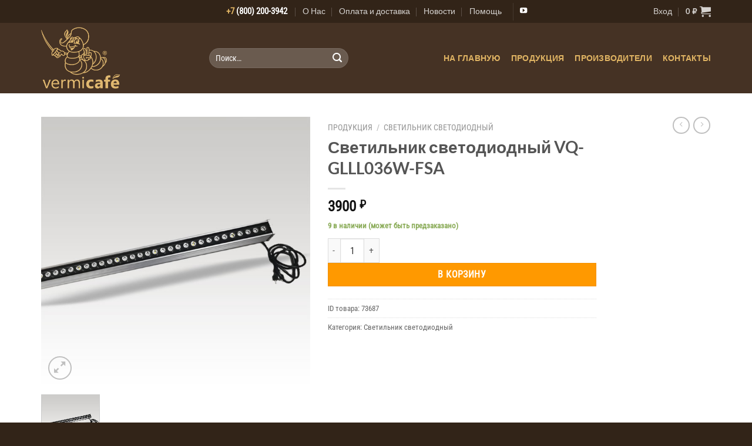

--- FILE ---
content_type: text/html; charset=UTF-8
request_url: https://shop.wormcafe.ru/product/svetilnik-svetodiodnyj-vq-glll036w-fsa/
body_size: 26063
content:
<!DOCTYPE html>
<html lang="ru-RU" class="loading-site no-js">
<head>
	<meta charset="UTF-8" />
	<link rel="profile" href="http://gmpg.org/xfn/11" />
	<link rel="pingback" href="https://shop.wormcafe.ru/xmlrpc.php" />

	<script>(function(html){html.className = html.className.replace(/\bno-js\b/,'js')})(document.documentElement);</script>
<title>Светильник светодиодный VQ-GLLL036W-FSA &#8212; shop.wormcafe.ru</title>
<meta name='robots' content='max-image-preview:large' />
	<style>img:is([sizes="auto" i], [sizes^="auto," i]) { contain-intrinsic-size: 3000px 1500px }</style>
	<meta name="viewport" content="width=device-width, initial-scale=1" /><link rel='prefetch' href='https://shop.wormcafe.ru/wp-content/themes/flatsome/assets/js/flatsome.js?ver=e1ad26bd5672989785e1' />
<link rel='prefetch' href='https://shop.wormcafe.ru/wp-content/themes/flatsome/assets/js/chunk.slider.js?ver=3.19.8' />
<link rel='prefetch' href='https://shop.wormcafe.ru/wp-content/themes/flatsome/assets/js/chunk.popups.js?ver=3.19.8' />
<link rel='prefetch' href='https://shop.wormcafe.ru/wp-content/themes/flatsome/assets/js/chunk.tooltips.js?ver=3.19.8' />
<link rel='prefetch' href='https://shop.wormcafe.ru/wp-content/themes/flatsome/assets/js/woocommerce.js?ver=dd6035ce106022a74757' />
<link rel="alternate" type="application/rss+xml" title="shop.wormcafe.ru &raquo; Лента" href="https://shop.wormcafe.ru/feed/" />
<link rel="alternate" type="application/rss+xml" title="shop.wormcafe.ru &raquo; Лента комментариев" href="https://shop.wormcafe.ru/comments/feed/" />
<link rel="alternate" type="text/calendar" title="shop.wormcafe.ru &raquo; Новостная лента iCal" href="https://shop.wormcafe.ru/events/?ical=1" />
<script>
window._wpemojiSettings = {"baseUrl":"https:\/\/s.w.org\/images\/core\/emoji\/15.0.3\/72x72\/","ext":".png","svgUrl":"https:\/\/s.w.org\/images\/core\/emoji\/15.0.3\/svg\/","svgExt":".svg","source":{"concatemoji":"https:\/\/shop.wormcafe.ru\/wp-includes\/js\/wp-emoji-release.min.js?ver=6.7.4"}};
/*! This file is auto-generated */
!function(i,n){var o,s,e;function c(e){try{var t={supportTests:e,timestamp:(new Date).valueOf()};sessionStorage.setItem(o,JSON.stringify(t))}catch(e){}}function p(e,t,n){e.clearRect(0,0,e.canvas.width,e.canvas.height),e.fillText(t,0,0);var t=new Uint32Array(e.getImageData(0,0,e.canvas.width,e.canvas.height).data),r=(e.clearRect(0,0,e.canvas.width,e.canvas.height),e.fillText(n,0,0),new Uint32Array(e.getImageData(0,0,e.canvas.width,e.canvas.height).data));return t.every(function(e,t){return e===r[t]})}function u(e,t,n){switch(t){case"flag":return n(e,"\ud83c\udff3\ufe0f\u200d\u26a7\ufe0f","\ud83c\udff3\ufe0f\u200b\u26a7\ufe0f")?!1:!n(e,"\ud83c\uddfa\ud83c\uddf3","\ud83c\uddfa\u200b\ud83c\uddf3")&&!n(e,"\ud83c\udff4\udb40\udc67\udb40\udc62\udb40\udc65\udb40\udc6e\udb40\udc67\udb40\udc7f","\ud83c\udff4\u200b\udb40\udc67\u200b\udb40\udc62\u200b\udb40\udc65\u200b\udb40\udc6e\u200b\udb40\udc67\u200b\udb40\udc7f");case"emoji":return!n(e,"\ud83d\udc26\u200d\u2b1b","\ud83d\udc26\u200b\u2b1b")}return!1}function f(e,t,n){var r="undefined"!=typeof WorkerGlobalScope&&self instanceof WorkerGlobalScope?new OffscreenCanvas(300,150):i.createElement("canvas"),a=r.getContext("2d",{willReadFrequently:!0}),o=(a.textBaseline="top",a.font="600 32px Arial",{});return e.forEach(function(e){o[e]=t(a,e,n)}),o}function t(e){var t=i.createElement("script");t.src=e,t.defer=!0,i.head.appendChild(t)}"undefined"!=typeof Promise&&(o="wpEmojiSettingsSupports",s=["flag","emoji"],n.supports={everything:!0,everythingExceptFlag:!0},e=new Promise(function(e){i.addEventListener("DOMContentLoaded",e,{once:!0})}),new Promise(function(t){var n=function(){try{var e=JSON.parse(sessionStorage.getItem(o));if("object"==typeof e&&"number"==typeof e.timestamp&&(new Date).valueOf()<e.timestamp+604800&&"object"==typeof e.supportTests)return e.supportTests}catch(e){}return null}();if(!n){if("undefined"!=typeof Worker&&"undefined"!=typeof OffscreenCanvas&&"undefined"!=typeof URL&&URL.createObjectURL&&"undefined"!=typeof Blob)try{var e="postMessage("+f.toString()+"("+[JSON.stringify(s),u.toString(),p.toString()].join(",")+"));",r=new Blob([e],{type:"text/javascript"}),a=new Worker(URL.createObjectURL(r),{name:"wpTestEmojiSupports"});return void(a.onmessage=function(e){c(n=e.data),a.terminate(),t(n)})}catch(e){}c(n=f(s,u,p))}t(n)}).then(function(e){for(var t in e)n.supports[t]=e[t],n.supports.everything=n.supports.everything&&n.supports[t],"flag"!==t&&(n.supports.everythingExceptFlag=n.supports.everythingExceptFlag&&n.supports[t]);n.supports.everythingExceptFlag=n.supports.everythingExceptFlag&&!n.supports.flag,n.DOMReady=!1,n.readyCallback=function(){n.DOMReady=!0}}).then(function(){return e}).then(function(){var e;n.supports.everything||(n.readyCallback(),(e=n.source||{}).concatemoji?t(e.concatemoji):e.wpemoji&&e.twemoji&&(t(e.twemoji),t(e.wpemoji)))}))}((window,document),window._wpemojiSettings);
</script>
<link rel='stylesheet' id='thwcfe-contact-info-section-frontend-css' href='https://shop.wormcafe.ru/wp-content/plugins/woocommerce-checkout-field-editor-pro/block/assets/dist/style-contact-info-section-frontend.css?ver=3.7.1' type='text/css' media='all' />
<link rel='stylesheet' id='thwcfe-contact-info-section-editor-css' href='https://shop.wormcafe.ru/wp-content/plugins/woocommerce-checkout-field-editor-pro/block/assets/dist/style-contact-info-section.css?ver=3.7.1' type='text/css' media='all' />
<link rel='stylesheet' id='thwcfe-additional-sections-frontend-css' href='https://shop.wormcafe.ru/wp-content/plugins/woocommerce-checkout-field-editor-pro/block/assets/dist/style-additional-sections-frontend.css?ver=3.7.1' type='text/css' media='all' />
<style id='wp-emoji-styles-inline-css' type='text/css'>

	img.wp-smiley, img.emoji {
		display: inline !important;
		border: none !important;
		box-shadow: none !important;
		height: 1em !important;
		width: 1em !important;
		margin: 0 0.07em !important;
		vertical-align: -0.1em !important;
		background: none !important;
		padding: 0 !important;
	}
</style>
<style id='wp-block-library-inline-css' type='text/css'>
:root{--wp-admin-theme-color:#007cba;--wp-admin-theme-color--rgb:0,124,186;--wp-admin-theme-color-darker-10:#006ba1;--wp-admin-theme-color-darker-10--rgb:0,107,161;--wp-admin-theme-color-darker-20:#005a87;--wp-admin-theme-color-darker-20--rgb:0,90,135;--wp-admin-border-width-focus:2px;--wp-block-synced-color:#7a00df;--wp-block-synced-color--rgb:122,0,223;--wp-bound-block-color:var(--wp-block-synced-color)}@media (min-resolution:192dpi){:root{--wp-admin-border-width-focus:1.5px}}.wp-element-button{cursor:pointer}:root{--wp--preset--font-size--normal:16px;--wp--preset--font-size--huge:42px}:root .has-very-light-gray-background-color{background-color:#eee}:root .has-very-dark-gray-background-color{background-color:#313131}:root .has-very-light-gray-color{color:#eee}:root .has-very-dark-gray-color{color:#313131}:root .has-vivid-green-cyan-to-vivid-cyan-blue-gradient-background{background:linear-gradient(135deg,#00d084,#0693e3)}:root .has-purple-crush-gradient-background{background:linear-gradient(135deg,#34e2e4,#4721fb 50%,#ab1dfe)}:root .has-hazy-dawn-gradient-background{background:linear-gradient(135deg,#faaca8,#dad0ec)}:root .has-subdued-olive-gradient-background{background:linear-gradient(135deg,#fafae1,#67a671)}:root .has-atomic-cream-gradient-background{background:linear-gradient(135deg,#fdd79a,#004a59)}:root .has-nightshade-gradient-background{background:linear-gradient(135deg,#330968,#31cdcf)}:root .has-midnight-gradient-background{background:linear-gradient(135deg,#020381,#2874fc)}.has-regular-font-size{font-size:1em}.has-larger-font-size{font-size:2.625em}.has-normal-font-size{font-size:var(--wp--preset--font-size--normal)}.has-huge-font-size{font-size:var(--wp--preset--font-size--huge)}.has-text-align-center{text-align:center}.has-text-align-left{text-align:left}.has-text-align-right{text-align:right}#end-resizable-editor-section{display:none}.aligncenter{clear:both}.items-justified-left{justify-content:flex-start}.items-justified-center{justify-content:center}.items-justified-right{justify-content:flex-end}.items-justified-space-between{justify-content:space-between}.screen-reader-text{border:0;clip:rect(1px,1px,1px,1px);clip-path:inset(50%);height:1px;margin:-1px;overflow:hidden;padding:0;position:absolute;width:1px;word-wrap:normal!important}.screen-reader-text:focus{background-color:#ddd;clip:auto!important;clip-path:none;color:#444;display:block;font-size:1em;height:auto;left:5px;line-height:normal;padding:15px 23px 14px;text-decoration:none;top:5px;width:auto;z-index:100000}html :where(.has-border-color){border-style:solid}html :where([style*=border-top-color]){border-top-style:solid}html :where([style*=border-right-color]){border-right-style:solid}html :where([style*=border-bottom-color]){border-bottom-style:solid}html :where([style*=border-left-color]){border-left-style:solid}html :where([style*=border-width]){border-style:solid}html :where([style*=border-top-width]){border-top-style:solid}html :where([style*=border-right-width]){border-right-style:solid}html :where([style*=border-bottom-width]){border-bottom-style:solid}html :where([style*=border-left-width]){border-left-style:solid}html :where(img[class*=wp-image-]){height:auto;max-width:100%}:where(figure){margin:0 0 1em}html :where(.is-position-sticky){--wp-admin--admin-bar--position-offset:var(--wp-admin--admin-bar--height,0px)}@media screen and (max-width:600px){html :where(.is-position-sticky){--wp-admin--admin-bar--position-offset:0px}}
</style>
<link rel='stylesheet' id='contact-form-7-css' href='https://shop.wormcafe.ru/wp-content/plugins/contact-form-7/includes/css/styles.css?ver=6.0.1' type='text/css' media='all' />
<link rel='stylesheet' id='photoswipe-css' href='https://shop.wormcafe.ru/wp-content/plugins/woocommerce/assets/css/photoswipe/photoswipe.min.css?ver=9.5.1' type='text/css' media='all' />
<link rel='stylesheet' id='photoswipe-default-skin-css' href='https://shop.wormcafe.ru/wp-content/plugins/woocommerce/assets/css/photoswipe/default-skin/default-skin.min.css?ver=9.5.1' type='text/css' media='all' />
<style id='woocommerce-inline-inline-css' type='text/css'>
.woocommerce form .form-row .required { visibility: visible; }
</style>
<link rel='stylesheet' id='flexible-shipping-free-shipping-css' href='https://shop.wormcafe.ru/wp-content/plugins/flexible-shipping/assets/dist/css/free-shipping.css?ver=5.1.2.2' type='text/css' media='all' />
<style id='wc-product-table-head-inline-css' type='text/css'>
table.wc-product-table { visibility: hidden; }
</style>
<style id='flatsome-dummy-handle-inline-css' type='text/css'>

			.woocommerce-pagination .page-numbers li .page-numbers {
				padding:0.5rem 1rem;
			}
			.wcf-horizontal-sort button {
				margin-bottom: 0;
			}
			#main .col, div#wrapper, main#main {
				position:static;
			}
		
</style>
<link rel='stylesheet' id='flatsome-main-css' href='https://shop.wormcafe.ru/wp-content/themes/flatsome/assets/css/flatsome.css?ver=3.19.8' type='text/css' media='all' />
<style id='flatsome-main-inline-css' type='text/css'>
@font-face {
				font-family: "fl-icons";
				font-display: block;
				src: url(https://shop.wormcafe.ru/wp-content/themes/flatsome/assets/css/icons/fl-icons.eot?v=3.19.8);
				src:
					url(https://shop.wormcafe.ru/wp-content/themes/flatsome/assets/css/icons/fl-icons.eot#iefix?v=3.19.8) format("embedded-opentype"),
					url(https://shop.wormcafe.ru/wp-content/themes/flatsome/assets/css/icons/fl-icons.woff2?v=3.19.8) format("woff2"),
					url(https://shop.wormcafe.ru/wp-content/themes/flatsome/assets/css/icons/fl-icons.ttf?v=3.19.8) format("truetype"),
					url(https://shop.wormcafe.ru/wp-content/themes/flatsome/assets/css/icons/fl-icons.woff?v=3.19.8) format("woff"),
					url(https://shop.wormcafe.ru/wp-content/themes/flatsome/assets/css/icons/fl-icons.svg?v=3.19.8#fl-icons) format("svg");
			}
</style>
<link rel='stylesheet' id='flatsome-shop-css' href='https://shop.wormcafe.ru/wp-content/themes/flatsome/assets/css/flatsome-shop.css?ver=3.19.8' type='text/css' media='all' />
<link rel='stylesheet' id='flatsome-style-css' href='https://shop.wormcafe.ru/wp-content/themes/flatsome-child/style.css?ver=3.0' type='text/css' media='all' />
<script src="https://shop.wormcafe.ru/wp-includes/js/dist/hooks.min.js?ver=4d63a3d491d11ffd8ac6" id="wp-hooks-js"></script>
<script id="say-what-js-js-extra">
var say_what_data = {"replacements":{"woocommerce|Addresses|":"\u0420\u0435\u043a\u0432\u0438\u0437\u0438\u0442\u044b","woocommerce|The following addresses will be used on the checkout page by default.|":"\u0421\u043b\u0435\u0434\u0443\u044e\u0449\u0438\u0435 \u0440\u0435\u043a\u0432\u0438\u0437\u0438\u0442\u044b \u0431\u0443\u0434\u0443\u0442 \u0438\u0441\u043f\u043e\u043b\u044c\u0437\u043e\u0432\u0430\u043d\u044b \u043f\u0440\u0438 \u043e\u0444\u043e\u0440\u043c\u043b\u0435\u043d\u0438\u0438 \u0437\u0430\u043a\u0430\u0437\u043e\u0432 \u043f\u043e \u0443\u043c\u043e\u043b\u0447\u0430\u043d\u0438\u044e.","woocommerce|Billing address|":"\u0424\u0418\u041e, \u0442\u0438\u043f \u043f\u043b\u0430\u0442\u0435\u043b\u044c\u0449\u0438\u043a\u0430, \u043d\u0430\u0437\u0432\u0430\u043d\u0438\u0435 \u043e\u0440\u0433\u0430\u043d\u0438\u0437\u0430\u0446\u0438\u0438 \u0438 \u043f\u0440.","woocommerce|You have not set up this type of address yet.|":"\u0412\u044b \u043f\u043e\u043a\u0430 \u043d\u0438\u0447\u0435\u0433\u043e \u043d\u0435 \u0443\u043a\u0430\u0437\u0430\u043b\u0438.","woocommerce|SKU|":"ID \u0442\u043e\u0432\u0430\u0440\u0430","woocommerce|SKU:|":"ID \u0442\u043e\u0432\u0430\u0440\u0430:","woo-advanced-discounts|Quantity based pricing table|":"\u0422\u0430\u0431\u043b\u0438\u0446\u0430 \u0446\u0435\u043d","woo-advanced-discounts|Unit Price|":"\u0426\u0435\u043d\u0430 \u0437\u0430 \u0448\u0442","woocommerce|Price|":"\u0421\u0443\u043c\u043c\u0430","woocommerce-product-filters|wcf-manufacturer|":"\u041f\u0440\u043e\u0438\u0437\u0432\u043e\u0434\u0438\u0442\u0435\u043b\u044c"}};
</script>
<script src="https://shop.wormcafe.ru/wp-content/plugins/say-what/assets/build/frontend.js?ver=fd31684c45e4d85aeb4e" id="say-what-js-js"></script>
<script id="jquery-core-js-extra">
var xlwcty = {"ajax_url":"https:\/\/shop.wormcafe.ru\/wp-admin\/admin-ajax.php","version":"2.19.0","wc_version":"9.5.1"};
</script>
<script src="https://shop.wormcafe.ru/wp-includes/js/jquery/jquery.min.js?ver=3.7.1" id="jquery-core-js"></script>
<script src="https://shop.wormcafe.ru/wp-includes/js/jquery/jquery-migrate.min.js?ver=3.4.1" id="jquery-migrate-js"></script>
<script src="https://shop.wormcafe.ru/wp-content/plugins/woocommerce/assets/js/jquery-blockui/jquery.blockUI.min.js?ver=2.7.0-wc.9.5.1" id="jquery-blockui-js" data-wp-strategy="defer"></script>
<script id="wc-add-to-cart-js-extra">
var wc_add_to_cart_params = {"ajax_url":"\/wp-admin\/admin-ajax.php","wc_ajax_url":"\/?wc-ajax=%%endpoint%%","i18n_view_cart":"\u041f\u0440\u043e\u0441\u043c\u043e\u0442\u0440 \u043a\u043e\u0440\u0437\u0438\u043d\u044b","cart_url":"https:\/\/shop.wormcafe.ru\/cart\/","is_cart":"","cart_redirect_after_add":"no"};
</script>
<script src="https://shop.wormcafe.ru/wp-content/plugins/woocommerce/assets/js/frontend/add-to-cart.min.js?ver=9.5.1" id="wc-add-to-cart-js" defer data-wp-strategy="defer"></script>
<script src="https://shop.wormcafe.ru/wp-content/plugins/woocommerce/assets/js/photoswipe/photoswipe.min.js?ver=4.1.1-wc.9.5.1" id="photoswipe-js" defer data-wp-strategy="defer"></script>
<script src="https://shop.wormcafe.ru/wp-content/plugins/woocommerce/assets/js/photoswipe/photoswipe-ui-default.min.js?ver=4.1.1-wc.9.5.1" id="photoswipe-ui-default-js" defer data-wp-strategy="defer"></script>
<script id="wc-single-product-js-extra">
var wc_single_product_params = {"i18n_required_rating_text":"\u041f\u043e\u0436\u0430\u043b\u0443\u0439\u0441\u0442\u0430, \u043f\u043e\u0441\u0442\u0430\u0432\u044c\u0442\u0435 \u043e\u0446\u0435\u043d\u043a\u0443","i18n_product_gallery_trigger_text":"\u041f\u0440\u043e\u0441\u043c\u043e\u0442\u0440 \u0433\u0430\u043b\u0435\u0440\u0435\u0438 \u0438\u0437\u043e\u0431\u0440\u0430\u0436\u0435\u043d\u0438\u0439 \u0432 \u043f\u043e\u043b\u043d\u043e\u044d\u043a\u0440\u0430\u043d\u043d\u043e\u043c \u0440\u0435\u0436\u0438\u043c\u0435","review_rating_required":"yes","flexslider":{"rtl":false,"animation":"slide","smoothHeight":true,"directionNav":false,"controlNav":"thumbnails","slideshow":false,"animationSpeed":500,"animationLoop":false,"allowOneSlide":false},"zoom_enabled":"","zoom_options":[],"photoswipe_enabled":"1","photoswipe_options":{"shareEl":false,"closeOnScroll":false,"history":false,"hideAnimationDuration":0,"showAnimationDuration":0},"flexslider_enabled":""};
</script>
<script src="https://shop.wormcafe.ru/wp-content/plugins/woocommerce/assets/js/frontend/single-product.min.js?ver=9.5.1" id="wc-single-product-js" defer data-wp-strategy="defer"></script>
<script src="https://shop.wormcafe.ru/wp-content/plugins/woocommerce/assets/js/js-cookie/js.cookie.min.js?ver=2.1.4-wc.9.5.1" id="js-cookie-js" data-wp-strategy="defer"></script>
<link rel="https://api.w.org/" href="https://shop.wormcafe.ru/wp-json/" /><link rel="alternate" title="JSON" type="application/json" href="https://shop.wormcafe.ru/wp-json/wp/v2/product/172965" /><link rel="EditURI" type="application/rsd+xml" title="RSD" href="https://shop.wormcafe.ru/xmlrpc.php?rsd" />
<meta name="generator" content="WordPress 6.7.4" />
<meta name="generator" content="WooCommerce 9.5.1" />
<link rel="canonical" href="https://shop.wormcafe.ru/product/svetilnik-svetodiodnyj-vq-glll036w-fsa/" />
<link rel='shortlink' href='https://shop.wormcafe.ru/?p=172965' />
<link rel="alternate" title="oEmbed (JSON)" type="application/json+oembed" href="https://shop.wormcafe.ru/wp-json/oembed/1.0/embed?url=https%3A%2F%2Fshop.wormcafe.ru%2Fproduct%2Fsvetilnik-svetodiodnyj-vq-glll036w-fsa%2F" />
<link rel="alternate" title="oEmbed (XML)" type="text/xml+oembed" href="https://shop.wormcafe.ru/wp-json/oembed/1.0/embed?url=https%3A%2F%2Fshop.wormcafe.ru%2Fproduct%2Fsvetilnik-svetodiodnyj-vq-glll036w-fsa%2F&#038;format=xml" />
<meta name="tec-api-version" content="v1"><meta name="tec-api-origin" content="https://shop.wormcafe.ru"><link rel="alternate" href="https://shop.wormcafe.ru/wp-json/tribe/events/v1/" /><style>:root { --wpf-primary-color: #089ec7; }</style><style>:root { --wpf-secondary-color: #E1DFDF; }</style><style>:root { --wpf-star-color: #ffc300; }</style><style>:root { --wpf-f-star-active: invert(76%) sepia(12%) saturate(3514%) hue-rotate(1deg) brightness(103%) contrast(100%); }</style><style>:root { --wpf-f-star-disabled: invert(97%) sepia(3%) saturate(164%) hue-rotate(164deg) brightness(117%) contrast(87%); }</style><style>:root { --wpf-title-color: ; }</style><style>:root { --wpf-title-size: px; }</style>	<noscript><style>.woocommerce-product-gallery{ opacity: 1 !important; }</style></noscript>
	<style class='wp-fonts-local' type='text/css'>
@font-face{font-family:Inter;font-style:normal;font-weight:300 900;font-display:fallback;src:url('https://shop.wormcafe.ru/wp-content/plugins/woocommerce/assets/fonts/Inter-VariableFont_slnt,wght.woff2') format('woff2');font-stretch:normal;}
@font-face{font-family:Cardo;font-style:normal;font-weight:400;font-display:fallback;src:url('https://shop.wormcafe.ru/wp-content/plugins/woocommerce/assets/fonts/cardo_normal_400.woff2') format('woff2');}
</style>
<link rel="icon" href="https://shop.wormcafe.ru/wp-content/uploads/2020/07/cropped-favicon_vcf_03-32x32.png" sizes="32x32" />
<link rel="icon" href="https://shop.wormcafe.ru/wp-content/uploads/2020/07/cropped-favicon_vcf_03-192x192.png" sizes="192x192" />
<link rel="apple-touch-icon" href="https://shop.wormcafe.ru/wp-content/uploads/2020/07/cropped-favicon_vcf_03-180x180.png" />
<meta name="msapplication-TileImage" content="https://shop.wormcafe.ru/wp-content/uploads/2020/07/cropped-favicon_vcf_03-270x270.png" />
<style id="custom-css" type="text/css">:root {--primary-color: #ff9900;--fs-color-primary: #ff9900;--fs-color-secondary: #cfcecd;--fs-color-success: #88aa55;--fs-color-alert: #b20000;--fs-experimental-link-color: #636363;--fs-experimental-link-color-hover: #ff9900;}.tooltipster-base {--tooltip-color: #fff;--tooltip-bg-color: #000;}.off-canvas-right .mfp-content, .off-canvas-left .mfp-content {--drawer-width: 300px;}.off-canvas .mfp-content.off-canvas-cart {--drawer-width: 360px;}.container-width, .full-width .ubermenu-nav, .container, .row{max-width: 1170px}.row.row-collapse{max-width: 1140px}.row.row-small{max-width: 1162.5px}.row.row-large{max-width: 1200px}.header-main{height: 120px}#logo img{max-height: 120px}#logo{width:256px;}#logo img{padding:7px 0;}#logo a{max-width:400px;}.header-bottom{min-height: 10px}.header-top{min-height: 39px}.transparent .header-main{height: 30px}.transparent #logo img{max-height: 30px}.has-transparent + .page-title:first-of-type,.has-transparent + #main > .page-title,.has-transparent + #main > div > .page-title,.has-transparent + #main .page-header-wrapper:first-of-type .page-title{padding-top: 60px;}.header.show-on-scroll,.stuck .header-main{height:70px!important}.stuck #logo img{max-height: 70px!important}.search-form{ width: 60%;}.header-bg-color {background-color: #453224}.header-bottom {background-color: #0a0a0a}.header-main .nav > li > a{line-height: 16px }@media (max-width: 549px) {.header-main{height: 70px}#logo img{max-height: 70px}}.header-top{background-color:#322418!important;}body{color: #636363}h1,h2,h3,h4,h5,h6,.heading-font{color: #555555;}body{font-size: 103%;}body{font-family: "Roboto Condensed", sans-serif;}body {font-weight: 400;font-style: normal;}.nav > li > a {font-family: Lato, sans-serif;}.mobile-sidebar-levels-2 .nav > li > ul > li > a {font-family: Lato, sans-serif;}.nav > li > a,.mobile-sidebar-levels-2 .nav > li > ul > li > a {font-weight: 900;font-style: normal;}h1,h2,h3,h4,h5,h6,.heading-font, .off-canvas-center .nav-sidebar.nav-vertical > li > a{font-family: Lato, sans-serif;}h1,h2,h3,h4,h5,h6,.heading-font,.banner h1,.banner h2 {font-weight: 700;font-style: normal;}.alt-font{font-family: "Dancing Script", sans-serif;}.alt-font {font-weight: 400!important;font-style: normal!important;}.header:not(.transparent) .header-nav-main.nav > li > a {color: #e0b463;}.header:not(.transparent) .header-nav-main.nav > li > a:hover,.header:not(.transparent) .header-nav-main.nav > li.active > a,.header:not(.transparent) .header-nav-main.nav > li.current > a,.header:not(.transparent) .header-nav-main.nav > li > a.active,.header:not(.transparent) .header-nav-main.nav > li > a.current{color: #ffffff;}.header-nav-main.nav-line-bottom > li > a:before,.header-nav-main.nav-line-grow > li > a:before,.header-nav-main.nav-line > li > a:before,.header-nav-main.nav-box > li > a:hover,.header-nav-main.nav-box > li.active > a,.header-nav-main.nav-pills > li > a:hover,.header-nav-main.nav-pills > li.active > a{color:#FFF!important;background-color: #ffffff;}.current .breadcrumb-step, [data-icon-label]:after, .button#place_order,.button.checkout,.checkout-button,.single_add_to_cart_button.button, .sticky-add-to-cart-select-options-button{background-color: #ff9900!important }.star-rating span:before,.star-rating:before, .woocommerce-page .star-rating:before, .stars a:hover:after, .stars a.active:after{color: #ffaa44}input[type='submit'], input[type="button"], button:not(.icon), .button:not(.icon){border-radius: 99!important}.pswp__bg,.mfp-bg.mfp-ready{background-color: rgba(16,18,20,0.77)}@media screen and (min-width: 550px){.products .box-vertical .box-image{min-width: 256px!important;width: 256px!important;}}.footer-2{background-color: #453224}.absolute-footer, html{background-color: #322418}.nav-vertical-fly-out > li + li {border-top-width: 1px; border-top-style: solid;}/* Custom CSS */.fc_ext_r {padding-right:12px;}.fc_dark{color: #333537;}a.norm1{text-decoration:none; color: #902000; border-bottom: 1px #902000 dotted; padding: 0 0 0px 0;}a.norm1:visited{text-decoration:none; color: #902000; border-bottom: 1px #902000 dotted; padding: 0 0 0px 0;}a.norm1:link{text-decoration:none; color: #902000; border-bottom: 1px #902000 dotted; padding: 0 0 0px 0;}a.norm1:hover{text-decoration:none; color: #ff9900; border-bottom: 1px #ff9900 solid; padding: 0 0 0px 0;}.fc_brand{position: relative;}.fc_brand:hover::after {content: attr(data-title); position: absolute; width: 250px; left: 0px; top: 105%; z-index: 1000; color: #fafbfc; background: rgba(15,16,17,0.8); font-size: 13px; padding: 5px 10px;}.icon-shopping-cart{font-size:145%!important;}.nav-top-link{font-size:83%!important;}.fc_banner_head {color: #ffffff!important;font-size: 36px!important;font-weight: 600!important;line-height: 42px!important;}.fc_banner_text{color: #ffffff!important;}.fc_nobr{white-space: nowrap;}.fc_ext_r{padding-right:12px;}.fc_dark{color: #333537;}.fc_attent{color: #ff3300;}.fc_attent_check{font-family: FontAwesome;color: #ff3300;text-align: center;font-size: 1.25em;line-height: 1.5em;}/* Custom CSS Mobile */@media (max-width: 549px){.fc_banner_head{color: #ffffff!important;font-size: 19px!important;font-weight: 400!important;line-height: 23px!important;}.fc_banner_text{color: #ffffff!important;}.fc_nobr{white-space: nowrap;}.fc_ext_r{padding-right:12px;}.fc_dark{color: #333537;}.fc_attent{color: #ff3300;}.fc_attent_check{font-family: FontAwesome;color: #ff3300;text-align: center;font-size: 1.25em;line-height: 1.5em;}}.label-new.menu-item > a:after{content:"Новое";}.label-hot.menu-item > a:after{content:"Горячее предложение";}.label-sale.menu-item > a:after{content:"Распродажа";}.label-popular.menu-item > a:after{content:"Самые популярные";}</style>		<style type="text/css" id="wp-custom-css">
			span.post_comments, div.entry-author.author-box {
	display: none;
}

aside#wcf_filter_group-2
{padding-bottom: 30px;}
		</style>
		<style id="kirki-inline-styles">/* latin-ext */
@font-face {
  font-family: 'Lato';
  font-style: normal;
  font-weight: 700;
  font-display: swap;
  src: url(https://shop.wormcafe.ru/wp-content/fonts/lato/S6u9w4BMUTPHh6UVSwaPGR_p.woff2) format('woff2');
  unicode-range: U+0100-02BA, U+02BD-02C5, U+02C7-02CC, U+02CE-02D7, U+02DD-02FF, U+0304, U+0308, U+0329, U+1D00-1DBF, U+1E00-1E9F, U+1EF2-1EFF, U+2020, U+20A0-20AB, U+20AD-20C0, U+2113, U+2C60-2C7F, U+A720-A7FF;
}
/* latin */
@font-face {
  font-family: 'Lato';
  font-style: normal;
  font-weight: 700;
  font-display: swap;
  src: url(https://shop.wormcafe.ru/wp-content/fonts/lato/S6u9w4BMUTPHh6UVSwiPGQ.woff2) format('woff2');
  unicode-range: U+0000-00FF, U+0131, U+0152-0153, U+02BB-02BC, U+02C6, U+02DA, U+02DC, U+0304, U+0308, U+0329, U+2000-206F, U+20AC, U+2122, U+2191, U+2193, U+2212, U+2215, U+FEFF, U+FFFD;
}
/* latin-ext */
@font-face {
  font-family: 'Lato';
  font-style: normal;
  font-weight: 900;
  font-display: swap;
  src: url(https://shop.wormcafe.ru/wp-content/fonts/lato/S6u9w4BMUTPHh50XSwaPGR_p.woff2) format('woff2');
  unicode-range: U+0100-02BA, U+02BD-02C5, U+02C7-02CC, U+02CE-02D7, U+02DD-02FF, U+0304, U+0308, U+0329, U+1D00-1DBF, U+1E00-1E9F, U+1EF2-1EFF, U+2020, U+20A0-20AB, U+20AD-20C0, U+2113, U+2C60-2C7F, U+A720-A7FF;
}
/* latin */
@font-face {
  font-family: 'Lato';
  font-style: normal;
  font-weight: 900;
  font-display: swap;
  src: url(https://shop.wormcafe.ru/wp-content/fonts/lato/S6u9w4BMUTPHh50XSwiPGQ.woff2) format('woff2');
  unicode-range: U+0000-00FF, U+0131, U+0152-0153, U+02BB-02BC, U+02C6, U+02DA, U+02DC, U+0304, U+0308, U+0329, U+2000-206F, U+20AC, U+2122, U+2191, U+2193, U+2212, U+2215, U+FEFF, U+FFFD;
}/* cyrillic-ext */
@font-face {
  font-family: 'Roboto Condensed';
  font-style: normal;
  font-weight: 400;
  font-display: swap;
  src: url(https://shop.wormcafe.ru/wp-content/fonts/roboto-condensed/ieVo2ZhZI2eCN5jzbjEETS9weq8-_d6T_POl0fRJeyWyosBD5XxxKA.woff2) format('woff2');
  unicode-range: U+0460-052F, U+1C80-1C8A, U+20B4, U+2DE0-2DFF, U+A640-A69F, U+FE2E-FE2F;
}
/* cyrillic */
@font-face {
  font-family: 'Roboto Condensed';
  font-style: normal;
  font-weight: 400;
  font-display: swap;
  src: url(https://shop.wormcafe.ru/wp-content/fonts/roboto-condensed/ieVo2ZhZI2eCN5jzbjEETS9weq8-_d6T_POl0fRJeyWyosBK5XxxKA.woff2) format('woff2');
  unicode-range: U+0301, U+0400-045F, U+0490-0491, U+04B0-04B1, U+2116;
}
/* greek-ext */
@font-face {
  font-family: 'Roboto Condensed';
  font-style: normal;
  font-weight: 400;
  font-display: swap;
  src: url(https://shop.wormcafe.ru/wp-content/fonts/roboto-condensed/ieVo2ZhZI2eCN5jzbjEETS9weq8-_d6T_POl0fRJeyWyosBC5XxxKA.woff2) format('woff2');
  unicode-range: U+1F00-1FFF;
}
/* greek */
@font-face {
  font-family: 'Roboto Condensed';
  font-style: normal;
  font-weight: 400;
  font-display: swap;
  src: url(https://shop.wormcafe.ru/wp-content/fonts/roboto-condensed/ieVo2ZhZI2eCN5jzbjEETS9weq8-_d6T_POl0fRJeyWyosBN5XxxKA.woff2) format('woff2');
  unicode-range: U+0370-0377, U+037A-037F, U+0384-038A, U+038C, U+038E-03A1, U+03A3-03FF;
}
/* vietnamese */
@font-face {
  font-family: 'Roboto Condensed';
  font-style: normal;
  font-weight: 400;
  font-display: swap;
  src: url(https://shop.wormcafe.ru/wp-content/fonts/roboto-condensed/ieVo2ZhZI2eCN5jzbjEETS9weq8-_d6T_POl0fRJeyWyosBB5XxxKA.woff2) format('woff2');
  unicode-range: U+0102-0103, U+0110-0111, U+0128-0129, U+0168-0169, U+01A0-01A1, U+01AF-01B0, U+0300-0301, U+0303-0304, U+0308-0309, U+0323, U+0329, U+1EA0-1EF9, U+20AB;
}
/* latin-ext */
@font-face {
  font-family: 'Roboto Condensed';
  font-style: normal;
  font-weight: 400;
  font-display: swap;
  src: url(https://shop.wormcafe.ru/wp-content/fonts/roboto-condensed/ieVo2ZhZI2eCN5jzbjEETS9weq8-_d6T_POl0fRJeyWyosBA5XxxKA.woff2) format('woff2');
  unicode-range: U+0100-02BA, U+02BD-02C5, U+02C7-02CC, U+02CE-02D7, U+02DD-02FF, U+0304, U+0308, U+0329, U+1D00-1DBF, U+1E00-1E9F, U+1EF2-1EFF, U+2020, U+20A0-20AB, U+20AD-20C0, U+2113, U+2C60-2C7F, U+A720-A7FF;
}
/* latin */
@font-face {
  font-family: 'Roboto Condensed';
  font-style: normal;
  font-weight: 400;
  font-display: swap;
  src: url(https://shop.wormcafe.ru/wp-content/fonts/roboto-condensed/ieVo2ZhZI2eCN5jzbjEETS9weq8-_d6T_POl0fRJeyWyosBO5Xw.woff2) format('woff2');
  unicode-range: U+0000-00FF, U+0131, U+0152-0153, U+02BB-02BC, U+02C6, U+02DA, U+02DC, U+0304, U+0308, U+0329, U+2000-206F, U+20AC, U+2122, U+2191, U+2193, U+2212, U+2215, U+FEFF, U+FFFD;
}/* vietnamese */
@font-face {
  font-family: 'Dancing Script';
  font-style: normal;
  font-weight: 400;
  font-display: swap;
  src: url(https://shop.wormcafe.ru/wp-content/fonts/dancing-script/If2cXTr6YS-zF4S-kcSWSVi_sxjsohD9F50Ruu7BMSo3Rep8ltA.woff2) format('woff2');
  unicode-range: U+0102-0103, U+0110-0111, U+0128-0129, U+0168-0169, U+01A0-01A1, U+01AF-01B0, U+0300-0301, U+0303-0304, U+0308-0309, U+0323, U+0329, U+1EA0-1EF9, U+20AB;
}
/* latin-ext */
@font-face {
  font-family: 'Dancing Script';
  font-style: normal;
  font-weight: 400;
  font-display: swap;
  src: url(https://shop.wormcafe.ru/wp-content/fonts/dancing-script/If2cXTr6YS-zF4S-kcSWSVi_sxjsohD9F50Ruu7BMSo3ROp8ltA.woff2) format('woff2');
  unicode-range: U+0100-02BA, U+02BD-02C5, U+02C7-02CC, U+02CE-02D7, U+02DD-02FF, U+0304, U+0308, U+0329, U+1D00-1DBF, U+1E00-1E9F, U+1EF2-1EFF, U+2020, U+20A0-20AB, U+20AD-20C0, U+2113, U+2C60-2C7F, U+A720-A7FF;
}
/* latin */
@font-face {
  font-family: 'Dancing Script';
  font-style: normal;
  font-weight: 400;
  font-display: swap;
  src: url(https://shop.wormcafe.ru/wp-content/fonts/dancing-script/If2cXTr6YS-zF4S-kcSWSVi_sxjsohD9F50Ruu7BMSo3Sup8.woff2) format('woff2');
  unicode-range: U+0000-00FF, U+0131, U+0152-0153, U+02BB-02BC, U+02C6, U+02DA, U+02DC, U+0304, U+0308, U+0329, U+2000-206F, U+20AC, U+2122, U+2191, U+2193, U+2212, U+2215, U+FEFF, U+FFFD;
}</style></head>

<body class="product-template-default single single-product postid-172965 theme-flatsome woocommerce woocommerce-page woocommerce-no-js tribe-no-js lightbox nav-dropdown-has-arrow nav-dropdown-has-shadow nav-dropdown-has-border">


<a class="skip-link screen-reader-text" href="#main">Skip to content</a>

<div id="wrapper">

	
	<header id="header" class="header has-sticky sticky-jump">
		<div class="header-wrapper">
			<div id="top-bar" class="header-top hide-for-sticky nav-dark flex-has-center">
    <div class="flex-row container">
      <div class="flex-col hide-for-medium flex-left">
          <ul class="nav nav-left medium-nav-center nav-small  nav-divided">
                        </ul>
      </div>

      <div class="flex-col hide-for-medium flex-center">
          <ul class="nav nav-center nav-small  nav-divided">
              <li class="html custom html_topbar_left"><nobr>&nbsp;&nbsp;<strong><big><a href="tel:+78002003942" target="_blank" data-label="Phone" rel="noopener noreferrer nofollow" title="Бесплатные звонки из регионов России"><span style= "color:#e0b463">+7</span> <span style= "color:#ffffff">(800) 200-3942</span></a></big></strong>&nbsp;&nbsp;</nobr></li><li id="menu-item-31462" class="menu-item menu-item-type-post_type menu-item-object-page menu-item-31462 menu-item-design-default"><a href="https://shop.wormcafe.ru/about/" class="nav-top-link">О Нас</a></li>
<li id="menu-item-35709" class="menu-item menu-item-type-post_type menu-item-object-page menu-item-35709 menu-item-design-default"><a href="https://shop.wormcafe.ru/delivery/" class="nav-top-link">Оплата и доставка</a></li>
<li id="menu-item-174823" class="menu-item menu-item-type-post_type menu-item-object-page menu-item-174823 menu-item-design-default"><a href="https://shop.wormcafe.ru/news/" class="nav-top-link">Новости</a></li>
<li id="menu-item-31476" class="menu-item menu-item-type-post_type menu-item-object-page menu-item-31476 menu-item-design-default"><a href="https://shop.wormcafe.ru/faq/" class="nav-top-link">Помощь</a></li>
<li class="header-divider"></li><li class="html header-social-icons ml-0">
	<div class="social-icons follow-icons" ><a href="https://www.youtube.com/user/WormCafe" data-label="YouTube" target="_blank" class="icon plain youtube tooltip" title="Мы на YouTube" aria-label="Мы на YouTube" rel="noopener nofollow" ><i class="icon-youtube" ></i></a></div></li>
          </ul>
      </div>

      <div class="flex-col hide-for-medium flex-right">
         <ul class="nav top-bar-nav nav-right nav-small  nav-divided">
              
<li class="account-item has-icon" >

	<a href="https://shop.wormcafe.ru/my-account/" class="nav-top-link nav-top-not-logged-in is-small" title="Вход" data-open="#login-form-popup" >
					<span>
			Вход			</span>
				</a>




</li>
<li class="cart-item has-icon has-dropdown">

<a href="https://shop.wormcafe.ru/cart/" class="header-cart-link is-small" title="Корзина" >

<span class="header-cart-title">
          <span class="cart-price"><span class="woocommerce-Price-amount amount"><bdi>0&nbsp;<span class="woocommerce-Price-currencySymbol">&#8381;</span></bdi></span></span>
  </span>

    <i class="icon-shopping-cart"
    data-icon-label="0">
  </i>
  </a>

 <ul class="nav-dropdown nav-dropdown-default">
    <li class="html widget_shopping_cart">
      <div class="widget_shopping_cart_content">
        

	<div class="ux-mini-cart-empty flex flex-row-col text-center pt pb">
				<div class="ux-mini-cart-empty-icon">
			<svg xmlns="http://www.w3.org/2000/svg" viewBox="0 0 17 19" style="opacity:.1;height:80px;">
				<path d="M8.5 0C6.7 0 5.3 1.2 5.3 2.7v2H2.1c-.3 0-.6.3-.7.7L0 18.2c0 .4.2.8.6.8h15.7c.4 0 .7-.3.7-.7v-.1L15.6 5.4c0-.3-.3-.6-.7-.6h-3.2v-2c0-1.6-1.4-2.8-3.2-2.8zM6.7 2.7c0-.8.8-1.4 1.8-1.4s1.8.6 1.8 1.4v2H6.7v-2zm7.5 3.4 1.3 11.5h-14L2.8 6.1h2.5v1.4c0 .4.3.7.7.7.4 0 .7-.3.7-.7V6.1h3.5v1.4c0 .4.3.7.7.7s.7-.3.7-.7V6.1h2.6z" fill-rule="evenodd" clip-rule="evenodd" fill="currentColor"></path>
			</svg>
		</div>
				<p class="woocommerce-mini-cart__empty-message empty">Корзина пуста.</p>
					<p class="return-to-shop">
				<a class="button primary wc-backward" href="https://shop.wormcafe.ru/buy/">
					Вернуться в магазин				</a>
			</p>
				</div>


      </div>
    </li>
     </ul>

</li>
          </ul>
      </div>

            <div class="flex-col show-for-medium flex-grow">
          <ul class="nav nav-center nav-small mobile-nav  nav-divided">
              <li class="html custom html_topbar_left"><nobr>&nbsp;&nbsp;<strong><big><a href="tel:+78002003942" target="_blank" data-label="Phone" rel="noopener noreferrer nofollow" title="Бесплатные звонки из регионов России"><span style= "color:#e0b463">+7</span> <span style= "color:#ffffff">(800) 200-3942</span></a></big></strong>&nbsp;&nbsp;</nobr></li>          </ul>
      </div>
      
    </div>
</div>
<div id="masthead" class="header-main nav-dark">
      <div class="header-inner flex-row container logo-left medium-logo-center" role="navigation">

          <!-- Logo -->
          <div id="logo" class="flex-col logo">
            
<!-- Header logo -->
<a href="https://shop.wormcafe.ru/" title="shop.wormcafe.ru - Интернет-магазин VermiCAFE" rel="home">
		<img width="256" height="200" src="https://shop.wormcafe.ru/wp-content/uploads/2020/02/vermicafe_logo_top2.png" class="header_logo header-logo" alt="shop.wormcafe.ru"/><img  width="256" height="200" src="https://shop.wormcafe.ru/wp-content/uploads/2020/02/vermicafe_logo_top2.png" class="header-logo-dark" alt="shop.wormcafe.ru"/></a>
          </div>

          <!-- Mobile Left Elements -->
          <div class="flex-col show-for-medium flex-left">
            <ul class="mobile-nav nav nav-left ">
              <li class="nav-icon has-icon">
  		<a href="#" data-open="#main-menu" data-pos="left" data-bg="main-menu-overlay" data-color="" class="is-small" aria-label="Menu" aria-controls="main-menu" aria-expanded="false">

		  <i class="icon-menu" ></i>
		  		</a>
	</li>
            </ul>
          </div>

          <!-- Left Elements -->
          <div class="flex-col hide-for-medium flex-left
            flex-grow">
            <ul class="header-nav header-nav-main nav nav-left  nav-size-medium nav-spacing-medium nav-uppercase" >
              <li class="header-search-form search-form html relative has-icon">
	<div class="header-search-form-wrapper">
		<div class="searchform-wrapper ux-search-box relative form-flat is-normal"><form role="search" method="get" class="searchform" action="https://shop.wormcafe.ru/">
	<div class="flex-row relative">
						<div class="flex-col flex-grow">
			<label class="screen-reader-text" for="woocommerce-product-search-field-0">Искать:</label>
			<input type="search" id="woocommerce-product-search-field-0" class="search-field mb-0" placeholder="Поиск&hellip;" value="" name="s" />
			<input type="hidden" name="post_type" value="product" />
					</div>
		<div class="flex-col">
			<button type="submit" value="Поиск" class="ux-search-submit submit-button secondary button  icon mb-0" aria-label="Submit">
				<i class="icon-search" ></i>			</button>
		</div>
	</div>
	<div class="live-search-results text-left z-top"></div>
</form>
</div>	</div>
</li>
            </ul>
          </div>

          <!-- Right Elements -->
          <div class="flex-col hide-for-medium flex-right">
            <ul class="header-nav header-nav-main nav nav-right  nav-size-medium nav-spacing-medium nav-uppercase">
              <li id="menu-item-36131" class="menu-item menu-item-type-custom menu-item-object-custom menu-item-home menu-item-36131 menu-item-design-default"><a href="https://shop.wormcafe.ru/" class="nav-top-link">На главную</a></li>
<li id="menu-item-36771" class="menu-item menu-item-type-custom menu-item-object-custom menu-item-36771 menu-item-design-default"><a href="https://shop.wormcafe.ru/buy" class="nav-top-link">Продукция</a></li>
<li id="menu-item-32052" class="menu-item menu-item-type-post_type menu-item-object-page menu-item-32052 menu-item-design-default"><a href="https://shop.wormcafe.ru/ec-brands/" class="nav-top-link">Производители</a></li>
<li id="menu-item-174795" class="menu-item menu-item-type-post_type menu-item-object-page menu-item-174795 menu-item-design-default"><a href="https://shop.wormcafe.ru/contact/" class="nav-top-link">Контакты</a></li>
            </ul>
          </div>

          <!-- Mobile Right Elements -->
          <div class="flex-col show-for-medium flex-right">
            <ul class="mobile-nav nav nav-right ">
              <li class="cart-item has-icon">


		<a href="https://shop.wormcafe.ru/cart/" class="header-cart-link is-small off-canvas-toggle nav-top-link" title="Корзина" data-open="#cart-popup" data-class="off-canvas-cart" data-pos="right" >

    <i class="icon-shopping-cart"
    data-icon-label="0">
  </i>
  </a>


  <!-- Cart Sidebar Popup -->
  <div id="cart-popup" class="mfp-hide">
  <div class="cart-popup-inner inner-padding cart-popup-inner--sticky">
      <div class="cart-popup-title text-center">
          <span class="heading-font uppercase">Корзина</span>
          <div class="is-divider"></div>
      </div>
	  <div class="widget_shopping_cart">
		  <div class="widget_shopping_cart_content">
			  

	<div class="ux-mini-cart-empty flex flex-row-col text-center pt pb">
				<div class="ux-mini-cart-empty-icon">
			<svg xmlns="http://www.w3.org/2000/svg" viewBox="0 0 17 19" style="opacity:.1;height:80px;">
				<path d="M8.5 0C6.7 0 5.3 1.2 5.3 2.7v2H2.1c-.3 0-.6.3-.7.7L0 18.2c0 .4.2.8.6.8h15.7c.4 0 .7-.3.7-.7v-.1L15.6 5.4c0-.3-.3-.6-.7-.6h-3.2v-2c0-1.6-1.4-2.8-3.2-2.8zM6.7 2.7c0-.8.8-1.4 1.8-1.4s1.8.6 1.8 1.4v2H6.7v-2zm7.5 3.4 1.3 11.5h-14L2.8 6.1h2.5v1.4c0 .4.3.7.7.7.4 0 .7-.3.7-.7V6.1h3.5v1.4c0 .4.3.7.7.7s.7-.3.7-.7V6.1h2.6z" fill-rule="evenodd" clip-rule="evenodd" fill="currentColor"></path>
			</svg>
		</div>
				<p class="woocommerce-mini-cart__empty-message empty">Корзина пуста.</p>
					<p class="return-to-shop">
				<a class="button primary wc-backward" href="https://shop.wormcafe.ru/buy/">
					Вернуться в магазин				</a>
			</p>
				</div>


		  </div>
	  </div>
               </div>
  </div>

</li>
            </ul>
          </div>

      </div>

      </div>

<div class="header-bg-container fill"><div class="header-bg-image fill"></div><div class="header-bg-color fill"></div></div>		</div>
	</header>

	
	<main id="main" class="">

	<div class="shop-container">

		<!--wcf-loop-start-->

			<div class="container">
	<div class="woocommerce-notices-wrapper"></div></div>
<div id="product-172965" class="product type-product post-172965 status-publish first instock product_cat-svetilnik-svetodiodnyj has-post-thumbnail shipping-taxable purchasable product-type-simple">
	<div class="product-container">

<div class="product-main">
	<div class="row content-row mb-0">

		<div class="product-gallery col large-5">
						
<div class="product-images relative mb-half has-hover woocommerce-product-gallery woocommerce-product-gallery--with-images woocommerce-product-gallery--columns-4 images" data-columns="4">

  <div class="badge-container is-larger absolute left top z-1">

</div>

  <div class="image-tools absolute top show-on-hover right z-3">
      </div>

  <div class="woocommerce-product-gallery__wrapper product-gallery-slider slider slider-nav-small mb-half"
        data-flickity-options='{
                "cellAlign": "center",
                "wrapAround": true,
                "autoPlay": false,
                "prevNextButtons":true,
                "adaptiveHeight": true,
                "imagesLoaded": true,
                "lazyLoad": 1,
                "dragThreshold" : 15,
                "pageDots": false,
                "rightToLeft": false       }'>
    <div data-thumb="https://shop.wormcafe.ru/wp-content/uploads/img/Svetilnik_svetodiodn/!73481_VQ_fitosvet.jpg" data-thumb-alt="Светильник светодиодный VQ-GLLL036W-FSA" data-thumb-srcset=""  data-thumb-sizes="(max-width: 100px) 100vw, 100px" class="woocommerce-product-gallery__image slide first"><a href="https://shop.wormcafe.ru/wp-content/uploads/img/Svetilnik_svetodiodn/!73481_VQ_fitosvet.jpg"><img width="512" height="512" src="https://shop.wormcafe.ru/wp-content/uploads/img/Svetilnik_svetodiodn/!73481_VQ_fitosvet.jpg" class="wp-post-image ux-skip-lazy" alt="Светильник светодиодный VQ-GLLL036W-FSA" data-caption="" data-src="https://shop.wormcafe.ru/wp-content/uploads/img/Svetilnik_svetodiodn/!73481_VQ_fitosvet.jpg" data-large_image="https://shop.wormcafe.ru/wp-content/uploads/img/Svetilnik_svetodiodn/!73481_VQ_fitosvet.jpg" data-large_image_width="640" data-large_image_height="640" decoding="async" fetchpriority="high" /></a></div>  </div>

  <div class="image-tools absolute bottom left z-3">
        <a href="#product-zoom" class="zoom-button button is-outline circle icon tooltip hide-for-small" title="Зум.">
      <i class="icon-expand" ></i>    </a>
   </div>
</div>

	<div class="product-thumbnails thumbnails slider-no-arrows slider row row-small row-slider slider-nav-small small-columns-4"
		data-flickity-options='{
			"cellAlign": "left",
			"wrapAround": false,
			"autoPlay": false,
			"prevNextButtons": true,
			"asNavFor": ".product-gallery-slider",
			"percentPosition": true,
			"imagesLoaded": true,
			"pageDots": false,
			"rightToLeft": false,
			"contain": true
		}'>
					<div class="col is-nav-selected first">
				<a>
					<img src="https://shop.wormcafe.ru/wp-content/uploads/img/Svetilnik_svetodiodn/!73481_VQ_fitosvet.jpg" alt="" width="256" height="" class="attachment-woocommerce_thumbnail" />				</a>
			</div>	</div>
						</div>
		<div class="product-info summary col-fit col entry-summary product-summary">
			<nav class="woocommerce-breadcrumb breadcrumbs uppercase"><a href="/buy/">Продукция</a> <span class="divider">&#47;</span> <a href="https://shop.wormcafe.ru/product-category/svetilnik-svetodiodnyj/">Светильник светодиодный</a></nav><h1 class="product-title product_title entry-title">
	Светильник светодиодный VQ-GLLL036W-FSA</h1>

	<div class="is-divider small"></div>
<ul class="next-prev-thumbs is-small show-for-medium">         <li class="prod-dropdown has-dropdown">
               <a href="https://shop.wormcafe.ru/product/svetilnik-svetodiodnyj-komplekt-ogorodnapodokonnike-3h45-150-18-50/"  rel="next" class="button icon is-outline circle">
                  <i class="icon-angle-left" ></i>              </a>
              <div class="nav-dropdown">
                <a title="Светильник светодиодный Комплект ОгородНаПодоконнике 3х45/150/18/50" href="https://shop.wormcafe.ru/product/svetilnik-svetodiodnyj-komplekt-ogorodnapodokonnike-3h45-150-18-50/">
                <img width="100" height="100" src="https://shop.wormcafe.ru/wp-content/uploads/img/Svetilnik_svetodiodn/76199_svetilnik_ogorod_3_00.jpg" class="attachment-woocommerce_gallery_thumbnail size-woocommerce_gallery_thumbnail wp-post-image" alt="" decoding="async" /></a>
              </div>
          </li>
               <li class="prod-dropdown has-dropdown">
               <a href="https://shop.wormcafe.ru/product/svetilnik-svetodiodnyj-stojkasvetilnika-18-50/" rel="next" class="button icon is-outline circle">
                  <i class="icon-angle-right" ></i>              </a>
              <div class="nav-dropdown">
                  <a title="Светильник светодиодный СтойкаСветильника-18/50" href="https://shop.wormcafe.ru/product/svetilnik-svetodiodnyj-stojkasvetilnika-18-50/">
                  <img width="100" height="100" src="https://shop.wormcafe.ru/wp-content/uploads/img/Svetilnik_svetodiodn/76009_podstavka_00.jpg" class="attachment-woocommerce_gallery_thumbnail size-woocommerce_gallery_thumbnail wp-post-image" alt="" decoding="async" /></a>
              </div>
          </li>
      </ul><div class="price-wrapper">
	<p class="price product-page-price ">
  <span class="woocommerce-Price-amount amount"><bdi>3900&nbsp;<span class="woocommerce-Price-currencySymbol">&#8381;</span></bdi></span></p>
</div>
 <p class="stock in-stock">9 в наличии (может быть предзаказано)</p>

	
	<form class="cart" action="https://shop.wormcafe.ru/product/svetilnik-svetodiodnyj-vq-glll036w-fsa/" method="post" enctype='multipart/form-data'>
		
			<div class="ux-quantity quantity buttons_added">
		<input type="button" value="-" class="ux-quantity__button ux-quantity__button--minus button minus is-form">				<label class="screen-reader-text" for="quantity_691af87e353fc">Количество товара Светильник светодиодный VQ-GLLL036W-FSA</label>
		<input
			type="number"
						id="quantity_691af87e353fc"
			class="input-text qty text"
			name="quantity"
			value="1"
			aria-label="Количество товара"
						min="1"
			max=""
							step="1"
				placeholder=""
				inputmode="numeric"
				autocomplete="off"
					/>
				<input type="button" value="+" class="ux-quantity__button ux-quantity__button--plus button plus is-form">	</div>
	
		<button type="submit" name="add-to-cart" value="172965" class="single_add_to_cart_button button alt">В корзину</button>

			</form>

	
<div class="product_meta">

	
	
		<span class="sku_wrapper">ID товара: <span class="sku">73687</span></span>

	
	<span class="posted_in">Категория: <a href="https://shop.wormcafe.ru/product-category/svetilnik-svetodiodnyj/" rel="tag">Светильник светодиодный</a></span>
	
	
</div>

		</div>


		<div id="product-sidebar" class="col large-2 hide-for-medium product-sidebar-small">
			<div class="hide-for-off-canvas" style="width:100%"><ul class="next-prev-thumbs is-small nav-right text-right">         <li class="prod-dropdown has-dropdown">
               <a href="https://shop.wormcafe.ru/product/svetilnik-svetodiodnyj-komplekt-ogorodnapodokonnike-3h45-150-18-50/"  rel="next" class="button icon is-outline circle">
                  <i class="icon-angle-left" ></i>              </a>
              <div class="nav-dropdown">
                <a title="Светильник светодиодный Комплект ОгородНаПодоконнике 3х45/150/18/50" href="https://shop.wormcafe.ru/product/svetilnik-svetodiodnyj-komplekt-ogorodnapodokonnike-3h45-150-18-50/">
                <img width="100" height="100" src="https://shop.wormcafe.ru/wp-content/uploads/img/Svetilnik_svetodiodn/76199_svetilnik_ogorod_3_00.jpg" class="attachment-woocommerce_gallery_thumbnail size-woocommerce_gallery_thumbnail wp-post-image" alt="" decoding="async" loading="lazy" /></a>
              </div>
          </li>
               <li class="prod-dropdown has-dropdown">
               <a href="https://shop.wormcafe.ru/product/svetilnik-svetodiodnyj-stojkasvetilnika-18-50/" rel="next" class="button icon is-outline circle">
                  <i class="icon-angle-right" ></i>              </a>
              <div class="nav-dropdown">
                  <a title="Светильник светодиодный СтойкаСветильника-18/50" href="https://shop.wormcafe.ru/product/svetilnik-svetodiodnyj-stojkasvetilnika-18-50/">
                  <img width="100" height="100" src="https://shop.wormcafe.ru/wp-content/uploads/img/Svetilnik_svetodiodn/76009_podstavka_00.jpg" class="attachment-woocommerce_gallery_thumbnail size-woocommerce_gallery_thumbnail wp-post-image" alt="" decoding="async" loading="lazy" /></a>
              </div>
          </li>
      </ul></div>		</div>

	</div>
</div>

<div class="product-footer">
	<div class="container">
		
	<div class="woocommerce-tabs wc-tabs-wrapper container tabbed-content">
		<ul class="tabs wc-tabs product-tabs small-nav-collapse nav nav-uppercase nav-line nav-left" role="tablist">
							<li class="description_tab active" id="tab-title-description" role="presentation">
					<a href="#tab-description" role="tab" aria-selected="true" aria-controls="tab-description">
						Описание					</a>
				</li>
											<li class="additional_information_tab " id="tab-title-additional_information" role="presentation">
					<a href="#tab-additional_information" role="tab" aria-selected="false" aria-controls="tab-additional_information" tabindex="-1">
						Детали					</a>
				</li>
											<li class="test_tab_tab " id="tab-title-test_tab" role="presentation">
					<a href="#tab-test_tab" role="tab" aria-selected="false" aria-controls="tab-test_tab" tabindex="-1">
						Характеристики					</a>
				</li>
									</ul>
		<div class="tab-panels">
							<div class="woocommerce-Tabs-panel woocommerce-Tabs-panel--description panel entry-content active" id="tab-description" role="tabpanel" aria-labelledby="tab-title-description">
										

<p>Фитосветильник36 ВтIP65.<BR>Принцип действия <BR>• Фитолампы обеспечивают те длины волнкоторые полностью поглощаются растениями.<BR>• Лампы могут быть размещены непосредственно над растениемспособствуя росту<BR> почкованиюцветениюфотосинтезу растений.<BR>• Различная длина волны света по разному влияет на фотосинтез растений. <BR> Длина волны красного спектра составляет 625–630 нмдлина волны синего цвета &#8212; 445–470 нм.<BR> Визуально красный и синий светодиоды в комбинации дают светло-розовый цвет.<BR>• Синий свет полезен для фотосинтеза растенийспособствовать росту зеленой массы<BR> синтезу белкаобразованию плодов.<BR>• Красный свет способствует росту корней растенийполезен для цветенияплодоношения <BR>и продливает период цветенияиграет роль в увеличении производительности.<BR>• Светодиодные фитолампы для выращивания растений могут уменьшить в 3-5 раз <BR>потребление мощности в сравнении с традиционной натриевой лампы высокого давлениясэкономив 80% электроэнергии.</p>
				</div>
											<div class="woocommerce-Tabs-panel woocommerce-Tabs-panel--additional_information panel entry-content " id="tab-additional_information" role="tabpanel" aria-labelledby="tab-title-additional_information">
										

<table class="woocommerce-product-attributes shop_attributes" aria-label="Сведения о товаре">
			<tr class="woocommerce-product-attributes-item woocommerce-product-attributes-item--weight">
			<th class="woocommerce-product-attributes-item__label" scope="row">Вес</th>
			<td class="woocommerce-product-attributes-item__value">0.000 кг</td>
		</tr>
			<tr class="woocommerce-product-attributes-item woocommerce-product-attributes-item--dimensions">
			<th class="woocommerce-product-attributes-item__label" scope="row">Габариты</th>
			<td class="woocommerce-product-attributes-item__value">0.000 &times; 0.000 &times; 0.000 м</td>
		</tr>
			<tr class="woocommerce-product-attributes-item woocommerce-product-attributes-item--attribute_pa_manufacturer">
			<th class="woocommerce-product-attributes-item__label" scope="row">Производитель</th>
			<td class="woocommerce-product-attributes-item__value"><p>Shenzhen Vanq Technology Co. Ltd.</p>
</td>
		</tr>
	</table>
				</div>
											<div class="woocommerce-Tabs-panel woocommerce-Tabs-panel--test_tab panel entry-content " id="tab-test_tab" role="tabpanel" aria-labelledby="tab-title-test_tab">
										<table class="shop_attributes">  <tbody>    <tr>      <th>Единицы измерения количества товара</th>      <td><p>шт</p></td>    </tr>    <tr>      <th>Норма упаковки товара</th>      <td><p>9</p></td>    </tr>    <tr>      <th>Минимальное количество к продаже</th>      <td><p>1</p></td>    </tr>    <tr>      <th>Ссылка на сайт производителя</th>      <td><p>http://www.vanqled.com/</p></td>    </tr>  </tbody></table>				</div>
							
					</div>
	</div>

	</div>
</div>
</div>
</div>

		<!--wcf-loop-end-->

	</div><!-- shop container -->


</main>

<footer id="footer" class="footer-wrapper">

	
<!-- FOOTER 1 -->

<!-- FOOTER 2 -->
<div class="footer-widgets footer footer-2 dark">
		<div class="row dark large-columns-4 mb-0">
	   		
		<div id="block_widget-2" class="col pb-0 widget block_widget">
		<span class="widget-title">О НАС</span><div class="is-divider small"></div>
		<p>
Экологический проект VERMICAFE.RU создан <nobr>ООО «МФК Точка Опоры»</nobr> <nobr>с целью внесения</nobr> посильного вклада <nobr>в охрану</nobr> окружающей среды</p>
<div class="social-icons follow-icons" ><a href="https://www.youtube.com/user/WormCafe" data-label="YouTube" target="_blank" class="icon button circle is-outline youtube tooltip" title="Мы на YouTube" aria-label="Мы на YouTube" rel="noopener nofollow" ><i class="icon-youtube" ></i></a></div>

	<div id="gap-72227261" class="gap-element clearfix" style="display:block; height:auto;">
		
<style>
#gap-72227261 {
  padding-top: 5px;
}
</style>
	</div>
	

<div class="social-icons follow-icons"><a href="tel:+78002003942" target="_blank" data-label="Phone" rel="noopener noreferrer nofollow" class="icon button circle is-outline  phone tooltip" title="Бесплатные звонки из регионов России"><i class="icon-phone" ></i></a> <span style= "position: relative; top: -5px;"><a href="tel:+78002003942" target="_blank" data-label="Phone" rel="noopener noreferrer nofollow" title="Бесплатные звонки из регионов России">+7 (800) 200-3942</a></span></div>
		</div>
				<div id="flatsome_recent_posts-18" class="col pb-0 widget flatsome_recent_posts">		<span class="widget-title">НОВОСТИ</span><div class="is-divider small"></div>		<ul>		
		
		<li class="recent-blog-posts-li">
			<div class="flex-row recent-blog-posts align-top pt-half pb-half">
				<div class="flex-col mr-half">
					<div class="badge post-date badge-small badge-outline">
							<div class="badge-inner bg-fill" >
                                								<span class="post-date-day">10</span><br>
								<span class="post-date-month is-xsmall">Сен</span>
                                							</div>
					</div>
				</div>
				<div class="flex-col flex-grow">
					  <a href="https://shop.wormcafe.ru/2023/09/10/vystavka_2023/" title="Выставка «Цветы Экспо» в МВЦ «Крокус Экспо»">Выставка «Цветы Экспо» в МВЦ «Крокус Экспо»</a>
				   	  <span class="post_comments op-7 block is-xsmall"><a href="https://shop.wormcafe.ru/2023/09/10/vystavka_2023/#respond"></a></span>
				</div>
			</div>
		</li>
		
		
		<li class="recent-blog-posts-li">
			<div class="flex-row recent-blog-posts align-top pt-half pb-half">
				<div class="flex-col mr-half">
					<div class="badge post-date badge-small badge-outline">
							<div class="badge-inner bg-fill" >
                                								<span class="post-date-day">31</span><br>
								<span class="post-date-month is-xsmall">Янв</span>
                                							</div>
					</div>
				</div>
				<div class="flex-col flex-grow">
					  <a href="https://shop.wormcafe.ru/2023/01/31/novinki/" title="Новинки">Новинки</a>
				   	  <span class="post_comments op-7 block is-xsmall"><a href="https://shop.wormcafe.ru/2023/01/31/novinki/#respond"></a></span>
				</div>
			</div>
		</li>
		
		
		<li class="recent-blog-posts-li">
			<div class="flex-row recent-blog-posts align-top pt-half pb-half">
				<div class="flex-col mr-half">
					<div class="badge post-date badge-small badge-outline">
							<div class="badge-inner bg-fill" >
                                								<span class="post-date-day">30</span><br>
								<span class="post-date-month is-xsmall">Мар</span>
                                							</div>
					</div>
				</div>
				<div class="flex-col flex-grow">
					  <a href="https://shop.wormcafe.ru/2020/03/30/wormcafe-ru-10-let/" title="WORMCAFE.RU &#8212; 10 лет!">WORMCAFE.RU &#8212; 10 лет!</a>
				   	  <span class="post_comments op-7 block is-xsmall"><a href="https://shop.wormcafe.ru/2020/03/30/wormcafe-ru-10-let/#respond"></a></span>
				</div>
			</div>
		</li>
		
		
		<li class="recent-blog-posts-li">
			<div class="flex-row recent-blog-posts align-top pt-half pb-half">
				<div class="flex-col mr-half">
					<div class="badge post-date badge-small badge-outline">
							<div class="badge-inner bg-fill" >
                                								<span class="post-date-day">29</span><br>
								<span class="post-date-month is-xsmall">Мар</span>
                                							</div>
					</div>
				</div>
				<div class="flex-col flex-grow">
					  <a href="https://shop.wormcafe.ru/2020/03/29/rezhim-raboty-s-30-marta-po-03-aprelya/" title="Режим работы с 30 марта по 03 апреля">Режим работы с 30 марта по 03 апреля</a>
				   	  <span class="post_comments op-7 block is-xsmall"><a href="https://shop.wormcafe.ru/2020/03/29/rezhim-raboty-s-30-marta-po-03-aprelya/#respond"></a></span>
				</div>
			</div>
		</li>
				</ul>		</div><div id="tag_cloud-10" class="col pb-0 widget widget_tag_cloud"><span class="widget-title">МЕТКИ</span><div class="is-divider small"></div><div class="tagcloud"><a href="https://shop.wormcafe.ru/tag/czvety-ekspo/" class="tag-cloud-link tag-link-1929 tag-link-position-1" style="font-size: 8pt;" aria-label="&quot;Цветы Экспо&quot; (1 элемент)">&quot;Цветы Экспо&quot;</a>
<a href="https://shop.wormcafe.ru/tag/czvety-i-gorod/" class="tag-cloud-link tag-link-1893 tag-link-position-2" style="font-size: 8pt;" aria-label="&quot;Цветы и город&quot; (1 элемент)">&quot;Цветы и город&quot;</a>
<a href="https://shop.wormcafe.ru/tag/wormcafe/" class="tag-cloud-link tag-link-1902 tag-link-position-3" style="font-size: 8pt;" aria-label="WORMCAFE (1 элемент)">WORMCAFE</a>
<a href="https://shop.wormcafe.ru/tag/vystavka/" class="tag-cloud-link tag-link-1892 tag-link-position-4" style="font-size: 22pt;" aria-label="Выставка (2 элемента)">Выставка</a>
<a href="https://shop.wormcafe.ru/tag/event/" class="tag-cloud-link tag-link-1896 tag-link-position-5" style="font-size: 8pt;" aria-label="События (1 элемент)">События</a>
<a href="https://shop.wormcafe.ru/tag/stend/" class="tag-cloud-link tag-link-1894 tag-link-position-6" style="font-size: 22pt;" aria-label="Стенд (2 элемента)">Стенд</a>
<a href="https://shop.wormcafe.ru/tag/vermer/" class="tag-cloud-link tag-link-1903 tag-link-position-7" style="font-size: 8pt;" aria-label="вермер (1 элемент)">вермер</a>
<a href="https://shop.wormcafe.ru/tag/vermigrunt/" class="tag-cloud-link tag-link-1898 tag-link-position-8" style="font-size: 8pt;" aria-label="вермигрунт (1 элемент)">вермигрунт</a>
<a href="https://shop.wormcafe.ru/tag/vermikompost/" class="tag-cloud-link tag-link-1897 tag-link-position-9" style="font-size: 8pt;" aria-label="вермикомпост (1 элемент)">вермикомпост</a>
<a href="https://shop.wormcafe.ru/tag/vermikomposter/" class="tag-cloud-link tag-link-1901 tag-link-position-10" style="font-size: 8pt;" aria-label="вермикомпостер (1 элемент)">вермикомпостер</a>
<a href="https://shop.wormcafe.ru/tag/vermikultivirovanie/" class="tag-cloud-link tag-link-1904 tag-link-position-11" style="font-size: 8pt;" aria-label="вермикультивирование (1 элемент)">вермикультивирование</a>
<a href="https://shop.wormcafe.ru/tag/vermiferma/" class="tag-cloud-link tag-link-1870 tag-link-position-12" style="font-size: 22pt;" aria-label="вермиферма (2 элемента)">вермиферма</a>
<a href="https://shop.wormcafe.ru/tag/proizvodstvo/" class="tag-cloud-link tag-link-1899 tag-link-position-13" style="font-size: 8pt;" aria-label="производство (1 элемент)">производство</a>
<a href="https://shop.wormcafe.ru/tag/forum/" class="tag-cloud-link tag-link-1905 tag-link-position-14" style="font-size: 8pt;" aria-label="форум (1 элемент)">форум</a></div>
</div>
		<div id="block_widget-3" class="col pb-0 widget block_widget">
		<span class="widget-title">Подписка на новости</span><div class="is-divider small"></div>
		<p>Для оформления подписки введите ниже Ваш адрес электронной почты и нажмите кнопку «Подписаться»</p>

<div class="wpcf7 no-js" id="wpcf7-f31213-o1" lang="en-US" dir="ltr" data-wpcf7-id="31213">
<div class="screen-reader-response"><p role="status" aria-live="polite" aria-atomic="true"></p> <ul></ul></div>
<form action="/product/svetilnik-svetodiodnyj-vq-glll036w-fsa/#wpcf7-f31213-o1" method="post" class="wpcf7-form init" aria-label="Contact form" novalidate="novalidate" data-status="init">
<div style="display: none;">
<input type="hidden" name="_wpcf7" value="31213" />
<input type="hidden" name="_wpcf7_version" value="6.0.1" />
<input type="hidden" name="_wpcf7_locale" value="en_US" />
<input type="hidden" name="_wpcf7_unit_tag" value="wpcf7-f31213-o1" />
<input type="hidden" name="_wpcf7_container_post" value="0" />
<input type="hidden" name="_wpcf7_posted_data_hash" value="" />
</div>
<div class="form-flat">
	<p><span class="wpcf7-form-control-wrap" data-name="your-email"><input size="40" maxlength="400" class="wpcf7-form-control wpcf7-email wpcf7-validates-as-required wpcf7-text wpcf7-validates-as-email" aria-required="true" aria-invalid="false" placeholder="Ваш Email (обязателен)" value="" type="email" name="your-email" /></span><br />
<span class="wpcf7-form-control-wrap" data-name="quiz-473"><label><span class="wpcf7-quiz-label">19 + два = ?</span> <input size="40" class="wpcf7-form-control wpcf7-quiz" autocomplete="off" aria-required="true" aria-invalid="false" type="text" name="quiz-473" /></label><input type="hidden" name="_wpcf7_quiz_answer_quiz-473" value="bf3300aeb3044269a5af3e56e43bd7d5" /></span>
	</p>
	<p><input class="wpcf7-form-control wpcf7-submit has-spinner button" type="submit" value="Подписаться" />
	</p>
</div><div class="wpcf7-response-output" aria-hidden="true"></div>
</form>
</div>

		</div>
				</div>
</div>



<div class="absolute-footer dark medium-text-center small-text-center">
  <div class="container clearfix">

    
    <div class="footer-primary pull-left">
              <div class="menu-secondary-container"><ul id="menu-secondary-1" class="links footer-nav uppercase"><li class="menu-item menu-item-type-post_type menu-item-object-page menu-item-31462"><a href="https://shop.wormcafe.ru/about/">О Нас</a></li>
<li class="menu-item menu-item-type-post_type menu-item-object-page menu-item-35709"><a href="https://shop.wormcafe.ru/delivery/">Оплата и доставка</a></li>
<li class="menu-item menu-item-type-post_type menu-item-object-page menu-item-174823"><a href="https://shop.wormcafe.ru/news/">Новости</a></li>
<li class="menu-item menu-item-type-post_type menu-item-object-page menu-item-31476"><a href="https://shop.wormcafe.ru/faq/">Помощь</a></li>
</ul></div>            <div class="copyright-footer">
        2025 © ООО «МФК Точка Опоры»      </div>
          </div>
  </div>
</div>

<a href="#top" class="back-to-top button icon invert plain fixed bottom z-1 is-outline hide-for-medium circle" id="top-link" aria-label="Go to top"><i class="icon-angle-up" ></i></a>

</footer>

</div>

<div id="main-menu" class="mobile-sidebar no-scrollbar mfp-hide">

	
	<div class="sidebar-menu no-scrollbar ">

		
					<ul class="nav nav-sidebar nav-vertical nav-uppercase" data-tab="1">
				<li class="header-search-form search-form html relative has-icon">
	<div class="header-search-form-wrapper">
		<div class="searchform-wrapper ux-search-box relative form-flat is-normal"><form role="search" method="get" class="searchform" action="https://shop.wormcafe.ru/">
	<div class="flex-row relative">
						<div class="flex-col flex-grow">
			<label class="screen-reader-text" for="woocommerce-product-search-field-1">Искать:</label>
			<input type="search" id="woocommerce-product-search-field-1" class="search-field mb-0" placeholder="Поиск&hellip;" value="" name="s" />
			<input type="hidden" name="post_type" value="product" />
					</div>
		<div class="flex-col">
			<button type="submit" value="Поиск" class="ux-search-submit submit-button secondary button  icon mb-0" aria-label="Submit">
				<i class="icon-search" ></i>			</button>
		</div>
	</div>
	<div class="live-search-results text-left z-top"></div>
</form>
</div>	</div>
</li>
<li class="menu-item menu-item-type-custom menu-item-object-custom menu-item-home menu-item-36131"><a href="https://shop.wormcafe.ru/">На главную</a></li>
<li class="menu-item menu-item-type-custom menu-item-object-custom menu-item-36771"><a href="https://shop.wormcafe.ru/buy">Продукция</a></li>
<li class="menu-item menu-item-type-post_type menu-item-object-page menu-item-32052"><a href="https://shop.wormcafe.ru/ec-brands/">Производители</a></li>
<li class="menu-item menu-item-type-post_type menu-item-object-page menu-item-174795"><a href="https://shop.wormcafe.ru/contact/">Контакты</a></li>

<li class="account-item has-icon menu-item">
			<a href="https://shop.wormcafe.ru/my-account/" class="nav-top-link nav-top-not-logged-in" title="Вход" >
			<span class="header-account-title">
				Вход			</span>
		</a>
	
	</li>
			</ul>
		
		
	</div>

	
</div>
        <script type="text/javascript">
			var xlwcty_info = [];        </script>
				<script>
		( function ( body ) {
			'use strict';
			body.className = body.className.replace( /\btribe-no-js\b/, 'tribe-js' );
		} )( document.body );
		</script>
		<div id="wcf-loading-state"></div>    <div id="login-form-popup" class="lightbox-content mfp-hide">
            	<div class="woocommerce">
      		<div class="woocommerce-notices-wrapper"></div>
<div class="account-container lightbox-inner">

	
	<div class="col2-set row row-divided row-large" id="customer_login">

		<div class="col-1 large-6 col pb-0">

			
			<div class="account-login-inner">

				<h3 class="uppercase">Вход</h3>

				<form class="woocommerce-form woocommerce-form-login login" method="post">

					
					<p class="woocommerce-form-row woocommerce-form-row--wide form-row form-row-wide">
						<label for="username">Имя пользователя или Email&nbsp;<span class="required" aria-hidden="true">*</span><span class="screen-reader-text">Обязательно</span></label>
						<input type="text" class="woocommerce-Input woocommerce-Input--text input-text" name="username" id="username" autocomplete="username" value="" required aria-required="true" />					</p>
					<p class="woocommerce-form-row woocommerce-form-row--wide form-row form-row-wide">
						<label for="password">Пароль&nbsp;<span class="required" aria-hidden="true">*</span><span class="screen-reader-text">Обязательно</span></label>
						<input class="woocommerce-Input woocommerce-Input--text input-text" type="password" name="password" id="password" autocomplete="current-password" required aria-required="true" />
					</p>

					<p class="aiowps-captcha hide-when-displaying-tfa-input"><label for="aiowps-captcha-answer">Пожалуйста, введите ответ цифрами:</label><div class="aiowps-captcha-equation hide-when-displaying-tfa-input"><strong>восемнадцать &#8722; 4 = <input type="hidden" name="aiowps-captcha-string-info" class="aiowps-captcha-string-info" value="mrqbn7v11q" /><input type="hidden" name="aiowps-captcha-temp-string" class="aiowps-captcha-temp-string" value="1763375230" /><input type="text" size="2" class="aiowps-captcha-answer" name="aiowps-captcha-answer" value="" autocomplete="off" /></strong></div></p>
					<p class="form-row">
						<label class="woocommerce-form__label woocommerce-form__label-for-checkbox woocommerce-form-login__rememberme">
							<input class="woocommerce-form__input woocommerce-form__input-checkbox" name="rememberme" type="checkbox" id="rememberme" value="forever" /> <span>Запомнить меня</span>
						</label>
						<input type="hidden" id="woocommerce-login-nonce" name="woocommerce-login-nonce" value="b1fa1e3bb4" /><input type="hidden" name="_wp_http_referer" value="/product/svetilnik-svetodiodnyj-vq-glll036w-fsa/" />						<button type="submit" class="woocommerce-button button woocommerce-form-login__submit" name="login" value="Войти">Войти</button>
					</p>
					<p class="woocommerce-LostPassword lost_password">
						<a href="https://shop.wormcafe.ru/my-account/lost-password/">Забыли свой пароль?</a>
					</p>

					
				</form>
			</div>

			
		</div>

		<div class="col-2 large-6 col pb-0">

			<div class="account-register-inner">

				<h3 class="uppercase">Регистрация</h3>

				<form method="post" class="woocommerce-form woocommerce-form-register register"  >

					
					
					<p class="woocommerce-form-row woocommerce-form-row--wide form-row form-row-wide">
						<label for="reg_email">Email&nbsp;<span class="required" aria-hidden="true">*</span><span class="screen-reader-text">Обязательно</span></label>
						<input type="email" class="woocommerce-Input woocommerce-Input--text input-text" name="email" id="reg_email" autocomplete="email" value="" required aria-required="true" />					</p>

					
						<p class="woocommerce-form-row woocommerce-form-row--wide form-row form-row-wide">
							<label for="reg_password">Пароль&nbsp;<span class="required" aria-hidden="true">*</span><span class="screen-reader-text">Обязательно</span></label>
							<input type="password" class="woocommerce-Input woocommerce-Input--text input-text" name="password" id="reg_password" autocomplete="new-password" required aria-required="true" />
						</p>

					
					<p class="aiowps-captcha hide-when-displaying-tfa-input"><label for="aiowps-captcha-answer">Пожалуйста, введите ответ цифрами:</label><div class="aiowps-captcha-equation hide-when-displaying-tfa-input"><strong>пять &#215; 3 = <input type="hidden" name="aiowps-captcha-string-info" class="aiowps-captcha-string-info" value="czm8cwez7v" /><input type="hidden" name="aiowps-captcha-temp-string" class="aiowps-captcha-temp-string" value="1763375230" /><input type="text" size="2" class="aiowps-captcha-answer" name="aiowps-captcha-answer" value="" autocomplete="off" /></strong></div></p><wc-order-attribution-inputs></wc-order-attribution-inputs><div class="woocommerce-privacy-policy-text"><p>Ваши личные данные будут использоваться для упрощения вашей работы с сайтом, управления доступом к вашей учётной записи и для других целей, описанных в нашей <a href="https://shop.wormcafe.ru/politika-konfidencialnosti/" class="woocommerce-privacy-policy-link" target="_blank">Политика конфиденциальности</a>.</p>
</div>
					<p class="woocommerce-form-row form-row">
						<input type="hidden" id="woocommerce-register-nonce" name="woocommerce-register-nonce" value="ef3e5b8b35" /><input type="hidden" name="_wp_http_referer" value="/product/svetilnik-svetodiodnyj-vq-glll036w-fsa/" />						<button type="submit" class="woocommerce-Button woocommerce-button button woocommerce-form-register__submit" name="register" value="Регистрация">Регистрация</button>
					</p>

					
				</form>

			</div>

		</div>

	</div>

</div>

		</div>
      	    </div>
  <script type="application/ld+json">{"@context":"https:\/\/schema.org\/","@graph":[{"@context":"https:\/\/schema.org\/","@type":"BreadcrumbList","itemListElement":[{"@type":"ListItem","position":1,"item":{"name":"\u041f\u0440\u043e\u0434\u0443\u043a\u0446\u0438\u044f","@id":"\/buy\/"}},{"@type":"ListItem","position":2,"item":{"name":"\u0421\u0432\u0435\u0442\u0438\u043b\u044c\u043d\u0438\u043a \u0441\u0432\u0435\u0442\u043e\u0434\u0438\u043e\u0434\u043d\u044b\u0439","@id":"https:\/\/shop.wormcafe.ru\/product-category\/svetilnik-svetodiodnyj\/"}},{"@type":"ListItem","position":3,"item":{"name":"\u0421\u0432\u0435\u0442\u0438\u043b\u044c\u043d\u0438\u043a \u0441\u0432\u0435\u0442\u043e\u0434\u0438\u043e\u0434\u043d\u044b\u0439 VQ-GLLL036W-FSA","@id":"https:\/\/shop.wormcafe.ru\/product\/svetilnik-svetodiodnyj-vq-glll036w-fsa\/"}}]},{"@context":"https:\/\/schema.org\/","@type":"Product","@id":"https:\/\/shop.wormcafe.ru\/product\/svetilnik-svetodiodnyj-vq-glll036w-fsa\/#product","name":"\u0421\u0432\u0435\u0442\u0438\u043b\u044c\u043d\u0438\u043a \u0441\u0432\u0435\u0442\u043e\u0434\u0438\u043e\u0434\u043d\u044b\u0439 VQ-GLLL036W-FSA","url":"https:\/\/shop.wormcafe.ru\/product\/svetilnik-svetodiodnyj-vq-glll036w-fsa\/","description":"\u0424\u0438\u0442\u043e\u0441\u0432\u0435\u0442\u0438\u043b\u044c\u043d\u0438\u043a36 \u0412\u0442IP65.\u041f\u0440\u0438\u043d\u0446\u0438\u043f \u0434\u0435\u0439\u0441\u0442\u0432\u0438\u044f \u2022 \u0424\u0438\u0442\u043e\u043b\u0430\u043c\u043f\u044b \u043e\u0431\u0435\u0441\u043f\u0435\u0447\u0438\u0432\u0430\u044e\u0442 \u0442\u0435 \u0434\u043b\u0438\u043d\u044b \u0432\u043e\u043b\u043d\u043a\u043e\u0442\u043e\u0440\u044b\u0435 \u043f\u043e\u043b\u043d\u043e\u0441\u0442\u044c\u044e \u043f\u043e\u0433\u043b\u043e\u0449\u0430\u044e\u0442\u0441\u044f \u0440\u0430\u0441\u0442\u0435\u043d\u0438\u044f\u043c\u0438.\u2022 \u041b\u0430\u043c\u043f\u044b \u043c\u043e\u0433\u0443\u0442 \u0431\u044b\u0442\u044c \u0440\u0430\u0437\u043c\u0435\u0449\u0435\u043d\u044b \u043d\u0435\u043f\u043e\u0441\u0440\u0435\u0434\u0441\u0442\u0432\u0435\u043d\u043d\u043e \u043d\u0430\u0434 \u0440\u0430\u0441\u0442\u0435\u043d\u0438\u0435\u043c\u0441\u043f\u043e\u0441\u043e\u0431\u0441\u0442\u0432\u0443\u044f \u0440\u043e\u0441\u0442\u0443 \u043f\u043e\u0447\u043a\u043e\u0432\u0430\u043d\u0438\u044e\u0446\u0432\u0435\u0442\u0435\u043d\u0438\u044e\u0444\u043e\u0442\u043e\u0441\u0438\u043d\u0442\u0435\u0437\u0443 \u0440\u0430\u0441\u0442\u0435\u043d\u0438\u0439.\u2022 \u0420\u0430\u0437\u043b\u0438\u0447\u043d\u0430\u044f \u0434\u043b\u0438\u043d\u0430 \u0432\u043e\u043b\u043d\u044b \u0441\u0432\u0435\u0442\u0430 \u043f\u043e \u0440\u0430\u0437\u043d\u043e\u043c\u0443 \u0432\u043b\u0438\u044f\u0435\u0442 \u043d\u0430 \u0444\u043e\u0442\u043e\u0441\u0438\u043d\u0442\u0435\u0437 \u0440\u0430\u0441\u0442\u0435\u043d\u0438\u0439.  \u0414\u043b\u0438\u043d\u0430 \u0432\u043e\u043b\u043d\u044b \u043a\u0440\u0430\u0441\u043d\u043e\u0433\u043e \u0441\u043f\u0435\u043a\u0442\u0440\u0430 \u0441\u043e\u0441\u0442\u0430\u0432\u043b\u044f\u0435\u0442 625\u2013630 \u043d\u043c\u0434\u043b\u0438\u043d\u0430 \u0432\u043e\u043b\u043d\u044b \u0441\u0438\u043d\u0435\u0433\u043e \u0446\u0432\u0435\u0442\u0430 - 445\u2013470 \u043d\u043c. \u0412\u0438\u0437\u0443\u0430\u043b\u044c\u043d\u043e \u043a\u0440\u0430\u0441\u043d\u044b\u0439 \u0438 \u0441\u0438\u043d\u0438\u0439 \u0441\u0432\u0435\u0442\u043e\u0434\u0438\u043e\u0434\u044b \u0432 \u043a\u043e\u043c\u0431\u0438\u043d\u0430\u0446\u0438\u0438 \u0434\u0430\u044e\u0442 \u0441\u0432\u0435\u0442\u043b\u043e-\u0440\u043e\u0437\u043e\u0432\u044b\u0439 \u0446\u0432\u0435\u0442.\u2022 \u0421\u0438\u043d\u0438\u0439 \u0441\u0432\u0435\u0442 \u043f\u043e\u043b\u0435\u0437\u0435\u043d \u0434\u043b\u044f \u0444\u043e\u0442\u043e\u0441\u0438\u043d\u0442\u0435\u0437\u0430 \u0440\u0430\u0441\u0442\u0435\u043d\u0438\u0439\u0441\u043f\u043e\u0441\u043e\u0431\u0441\u0442\u0432\u043e\u0432\u0430\u0442\u044c \u0440\u043e\u0441\u0442\u0443 \u0437\u0435\u043b\u0435\u043d\u043e\u0439 \u043c\u0430\u0441\u0441\u044b \u0441\u0438\u043d\u0442\u0435\u0437\u0443 \u0431\u0435\u043b\u043a\u0430\u043e\u0431\u0440\u0430\u0437\u043e\u0432\u0430\u043d\u0438\u044e \u043f\u043b\u043e\u0434\u043e\u0432.\u2022 \u041a\u0440\u0430\u0441\u043d\u044b\u0439 \u0441\u0432\u0435\u0442 \u0441\u043f\u043e\u0441\u043e\u0431\u0441\u0442\u0432\u0443\u0435\u0442 \u0440\u043e\u0441\u0442\u0443 \u043a\u043e\u0440\u043d\u0435\u0439 \u0440\u0430\u0441\u0442\u0435\u043d\u0438\u0439\u043f\u043e\u043b\u0435\u0437\u0435\u043d \u0434\u043b\u044f \u0446\u0432\u0435\u0442\u0435\u043d\u0438\u044f\u043f\u043b\u043e\u0434\u043e\u043d\u043e\u0448\u0435\u043d\u0438\u044f \u0438 \u043f\u0440\u043e\u0434\u043b\u0438\u0432\u0430\u0435\u0442 \u043f\u0435\u0440\u0438\u043e\u0434 \u0446\u0432\u0435\u0442\u0435\u043d\u0438\u044f\u0438\u0433\u0440\u0430\u0435\u0442 \u0440\u043e\u043b\u044c \u0432 \u0443\u0432\u0435\u043b\u0438\u0447\u0435\u043d\u0438\u0438 \u043f\u0440\u043e\u0438\u0437\u0432\u043e\u0434\u0438\u0442\u0435\u043b\u044c\u043d\u043e\u0441\u0442\u0438.\u2022 \u0421\u0432\u0435\u0442\u043e\u0434\u0438\u043e\u0434\u043d\u044b\u0435 \u0444\u0438\u0442\u043e\u043b\u0430\u043c\u043f\u044b \u0434\u043b\u044f \u0432\u044b\u0440\u0430\u0449\u0438\u0432\u0430\u043d\u0438\u044f \u0440\u0430\u0441\u0442\u0435\u043d\u0438\u0439 \u043c\u043e\u0433\u0443\u0442 \u0443\u043c\u0435\u043d\u044c\u0448\u0438\u0442\u044c \u0432 3-5 \u0440\u0430\u0437 \u043f\u043e\u0442\u0440\u0435\u0431\u043b\u0435\u043d\u0438\u0435 \u043c\u043e\u0449\u043d\u043e\u0441\u0442\u0438 \u0432 \u0441\u0440\u0430\u0432\u043d\u0435\u043d\u0438\u0438 \u0441 \u0442\u0440\u0430\u0434\u0438\u0446\u0438\u043e\u043d\u043d\u043e\u0439 \u043d\u0430\u0442\u0440\u0438\u0435\u0432\u043e\u0439 \u043b\u0430\u043c\u043f\u044b \u0432\u044b\u0441\u043e\u043a\u043e\u0433\u043e \u0434\u0430\u0432\u043b\u0435\u043d\u0438\u044f\u0441\u044d\u043a\u043e\u043d\u043e\u043c\u0438\u0432 80% \u044d\u043b\u0435\u043a\u0442\u0440\u043e\u044d\u043d\u0435\u0440\u0433\u0438\u0438.","image":"https:\/\/shop.wormcafe.ru\/wp-content\/uploads\/img\/Svetilnik_svetodiodn\/!73481_VQ_fitosvet.jpg","sku":"73687","offers":[{"@type":"Offer","priceSpecification":[{"@type":"UnitPriceSpecification","price":"3900.00","priceCurrency":"RUB","valueAddedTaxIncluded":false,"validThrough":"2026-12-31"}],"priceValidUntil":"2026-12-31","availability":"http:\/\/schema.org\/InStock","url":"https:\/\/shop.wormcafe.ru\/product\/svetilnik-svetodiodnyj-vq-glll036w-fsa\/","seller":{"@type":"Organization","name":"shop.wormcafe.ru","url":"https:\/\/shop.wormcafe.ru"}}]}]}</script><script> /* <![CDATA[ */var tribe_l10n_datatables = {"aria":{"sort_ascending":": activate to sort column ascending","sort_descending":": activate to sort column descending"},"length_menu":"Show _MENU_ entries","empty_table":"No data available in table","info":"Showing _START_ to _END_ of _TOTAL_ entries","info_empty":"Showing 0 to 0 of 0 entries","info_filtered":"(filtered from _MAX_ total entries)","zero_records":"No matching records found","search":"Search:","all_selected_text":"All items on this page were selected. ","select_all_link":"Select all pages","clear_selection":"Clear Selection.","pagination":{"all":"All","next":"Next","previous":"Previous"},"select":{"rows":{"0":"","_":": Selected %d rows","1":": Selected 1 row"}},"datepicker":{"dayNames":["\u0412\u043e\u0441\u043a\u0440\u0435\u0441\u0435\u043d\u044c\u0435","\u041f\u043e\u043d\u0435\u0434\u0435\u043b\u044c\u043d\u0438\u043a","\u0412\u0442\u043e\u0440\u043d\u0438\u043a","\u0421\u0440\u0435\u0434\u0430","\u0427\u0435\u0442\u0432\u0435\u0440\u0433","\u041f\u044f\u0442\u043d\u0438\u0446\u0430","\u0421\u0443\u0431\u0431\u043e\u0442\u0430"],"dayNamesShort":["\u0412\u0441","\u041f\u043d","\u0412\u0442","\u0421\u0440","\u0427\u0442","\u041f\u0442","\u0421\u0431"],"dayNamesMin":["\u0412\u0441","\u041f\u043d","\u0412\u0442","\u0421\u0440","\u0427\u0442","\u041f\u0442","\u0421\u0431"],"monthNames":["\u042f\u043d\u0432\u0430\u0440\u044c","\u0424\u0435\u0432\u0440\u0430\u043b\u044c","\u041c\u0430\u0440\u0442","\u0410\u043f\u0440\u0435\u043b\u044c","\u041c\u0430\u0439","\u0418\u044e\u043d\u044c","\u0418\u044e\u043b\u044c","\u0410\u0432\u0433\u0443\u0441\u0442","\u0421\u0435\u043d\u0442\u044f\u0431\u0440\u044c","\u041e\u043a\u0442\u044f\u0431\u0440\u044c","\u041d\u043e\u044f\u0431\u0440\u044c","\u0414\u0435\u043a\u0430\u0431\u0440\u044c"],"monthNamesShort":["\u042f\u043d\u0432\u0430\u0440\u044c","\u0424\u0435\u0432\u0440\u0430\u043b\u044c","\u041c\u0430\u0440\u0442","\u0410\u043f\u0440\u0435\u043b\u044c","\u041c\u0430\u0439","\u0418\u044e\u043d\u044c","\u0418\u044e\u043b\u044c","\u0410\u0432\u0433\u0443\u0441\u0442","\u0421\u0435\u043d\u0442\u044f\u0431\u0440\u044c","\u041e\u043a\u0442\u044f\u0431\u0440\u044c","\u041d\u043e\u044f\u0431\u0440\u044c","\u0414\u0435\u043a\u0430\u0431\u0440\u044c"],"monthNamesMin":["\u042f\u043d\u0432","\u0424\u0435\u0432","\u041c\u0430\u0440","\u0410\u043f\u0440","\u041c\u0430\u0439","\u0418\u044e\u043d","\u0418\u044e\u043b","\u0410\u0432\u0433","\u0421\u0435\u043d","\u041e\u043a\u0442","\u041d\u043e\u044f","\u0414\u0435\u043a"],"nextText":"Next","prevText":"Prev","currentText":"Today","closeText":"Done","today":"Today","clear":"Clear"}};/* ]]> */ </script>
<!-- Root element of PhotoSwipe. Must have class pswp. -->
<div class="pswp" tabindex="-1" role="dialog" aria-hidden="true">

	<!-- Background of PhotoSwipe. It's a separate element as animating opacity is faster than rgba(). -->
	<div class="pswp__bg"></div>

	<!-- Slides wrapper with overflow:hidden. -->
	<div class="pswp__scroll-wrap">

		<!-- Container that holds slides.
		PhotoSwipe keeps only 3 of them in the DOM to save memory.
		Don't modify these 3 pswp__item elements, data is added later on. -->
		<div class="pswp__container">
			<div class="pswp__item"></div>
			<div class="pswp__item"></div>
			<div class="pswp__item"></div>
		</div>

		<!-- Default (PhotoSwipeUI_Default) interface on top of sliding area. Can be changed. -->
		<div class="pswp__ui pswp__ui--hidden">

			<div class="pswp__top-bar">

				<!--  Controls are self-explanatory. Order can be changed. -->

				<div class="pswp__counter"></div>

				<button class="pswp__button pswp__button--close" aria-label="Закрыть (Esc)"></button>

				<button class="pswp__button pswp__button--zoom" aria-label="Масштаб +/-"></button>

				<div class="pswp__preloader">
					<div class="loading-spin"></div>
				</div>
			</div>

			<div class="pswp__share-modal pswp__share-modal--hidden pswp__single-tap">
				<div class="pswp__share-tooltip"></div>
			</div>

			<button class="pswp__button--arrow--left" aria-label="Пред. (стрелка влево)"></button>

			<button class="pswp__button--arrow--right" aria-label="След. (стрелка вправо)"></button>

			<div class="pswp__caption">
				<div class="pswp__caption__center"></div>
			</div>

		</div>

	</div>

</div>
	<script>
		(function () {
			var c = document.body.className;
			c = c.replace(/woocommerce-no-js/, 'woocommerce-js');
			document.body.className = c;
		})();
	</script>
	<link rel='stylesheet' id='wc-blocks-style-css' href='https://shop.wormcafe.ru/wp-content/plugins/woocommerce/assets/client/blocks/wc-blocks.css?ver=wc-9.5.1' type='text/css' media='all' />
<style id='global-styles-inline-css' type='text/css'>
:root{--wp--preset--aspect-ratio--square: 1;--wp--preset--aspect-ratio--4-3: 4/3;--wp--preset--aspect-ratio--3-4: 3/4;--wp--preset--aspect-ratio--3-2: 3/2;--wp--preset--aspect-ratio--2-3: 2/3;--wp--preset--aspect-ratio--16-9: 16/9;--wp--preset--aspect-ratio--9-16: 9/16;--wp--preset--color--black: #000000;--wp--preset--color--cyan-bluish-gray: #abb8c3;--wp--preset--color--white: #ffffff;--wp--preset--color--pale-pink: #f78da7;--wp--preset--color--vivid-red: #cf2e2e;--wp--preset--color--luminous-vivid-orange: #ff6900;--wp--preset--color--luminous-vivid-amber: #fcb900;--wp--preset--color--light-green-cyan: #7bdcb5;--wp--preset--color--vivid-green-cyan: #00d084;--wp--preset--color--pale-cyan-blue: #8ed1fc;--wp--preset--color--vivid-cyan-blue: #0693e3;--wp--preset--color--vivid-purple: #9b51e0;--wp--preset--color--primary: #ff9900;--wp--preset--color--secondary: #cfcecd;--wp--preset--color--success: #88aa55;--wp--preset--color--alert: #b20000;--wp--preset--gradient--vivid-cyan-blue-to-vivid-purple: linear-gradient(135deg,rgba(6,147,227,1) 0%,rgb(155,81,224) 100%);--wp--preset--gradient--light-green-cyan-to-vivid-green-cyan: linear-gradient(135deg,rgb(122,220,180) 0%,rgb(0,208,130) 100%);--wp--preset--gradient--luminous-vivid-amber-to-luminous-vivid-orange: linear-gradient(135deg,rgba(252,185,0,1) 0%,rgba(255,105,0,1) 100%);--wp--preset--gradient--luminous-vivid-orange-to-vivid-red: linear-gradient(135deg,rgba(255,105,0,1) 0%,rgb(207,46,46) 100%);--wp--preset--gradient--very-light-gray-to-cyan-bluish-gray: linear-gradient(135deg,rgb(238,238,238) 0%,rgb(169,184,195) 100%);--wp--preset--gradient--cool-to-warm-spectrum: linear-gradient(135deg,rgb(74,234,220) 0%,rgb(151,120,209) 20%,rgb(207,42,186) 40%,rgb(238,44,130) 60%,rgb(251,105,98) 80%,rgb(254,248,76) 100%);--wp--preset--gradient--blush-light-purple: linear-gradient(135deg,rgb(255,206,236) 0%,rgb(152,150,240) 100%);--wp--preset--gradient--blush-bordeaux: linear-gradient(135deg,rgb(254,205,165) 0%,rgb(254,45,45) 50%,rgb(107,0,62) 100%);--wp--preset--gradient--luminous-dusk: linear-gradient(135deg,rgb(255,203,112) 0%,rgb(199,81,192) 50%,rgb(65,88,208) 100%);--wp--preset--gradient--pale-ocean: linear-gradient(135deg,rgb(255,245,203) 0%,rgb(182,227,212) 50%,rgb(51,167,181) 100%);--wp--preset--gradient--electric-grass: linear-gradient(135deg,rgb(202,248,128) 0%,rgb(113,206,126) 100%);--wp--preset--gradient--midnight: linear-gradient(135deg,rgb(2,3,129) 0%,rgb(40,116,252) 100%);--wp--preset--font-size--small: 13px;--wp--preset--font-size--medium: 20px;--wp--preset--font-size--large: 36px;--wp--preset--font-size--x-large: 42px;--wp--preset--font-family--inter: "Inter", sans-serif;--wp--preset--font-family--cardo: Cardo;--wp--preset--spacing--20: 0.44rem;--wp--preset--spacing--30: 0.67rem;--wp--preset--spacing--40: 1rem;--wp--preset--spacing--50: 1.5rem;--wp--preset--spacing--60: 2.25rem;--wp--preset--spacing--70: 3.38rem;--wp--preset--spacing--80: 5.06rem;--wp--preset--shadow--natural: 6px 6px 9px rgba(0, 0, 0, 0.2);--wp--preset--shadow--deep: 12px 12px 50px rgba(0, 0, 0, 0.4);--wp--preset--shadow--sharp: 6px 6px 0px rgba(0, 0, 0, 0.2);--wp--preset--shadow--outlined: 6px 6px 0px -3px rgba(255, 255, 255, 1), 6px 6px rgba(0, 0, 0, 1);--wp--preset--shadow--crisp: 6px 6px 0px rgba(0, 0, 0, 1);}:where(body) { margin: 0; }.wp-site-blocks > .alignleft { float: left; margin-right: 2em; }.wp-site-blocks > .alignright { float: right; margin-left: 2em; }.wp-site-blocks > .aligncenter { justify-content: center; margin-left: auto; margin-right: auto; }:where(.is-layout-flex){gap: 0.5em;}:where(.is-layout-grid){gap: 0.5em;}.is-layout-flow > .alignleft{float: left;margin-inline-start: 0;margin-inline-end: 2em;}.is-layout-flow > .alignright{float: right;margin-inline-start: 2em;margin-inline-end: 0;}.is-layout-flow > .aligncenter{margin-left: auto !important;margin-right: auto !important;}.is-layout-constrained > .alignleft{float: left;margin-inline-start: 0;margin-inline-end: 2em;}.is-layout-constrained > .alignright{float: right;margin-inline-start: 2em;margin-inline-end: 0;}.is-layout-constrained > .aligncenter{margin-left: auto !important;margin-right: auto !important;}.is-layout-constrained > :where(:not(.alignleft):not(.alignright):not(.alignfull)){margin-left: auto !important;margin-right: auto !important;}body .is-layout-flex{display: flex;}.is-layout-flex{flex-wrap: wrap;align-items: center;}.is-layout-flex > :is(*, div){margin: 0;}body .is-layout-grid{display: grid;}.is-layout-grid > :is(*, div){margin: 0;}body{padding-top: 0px;padding-right: 0px;padding-bottom: 0px;padding-left: 0px;}a:where(:not(.wp-element-button)){text-decoration: none;}:root :where(.wp-element-button, .wp-block-button__link){background-color: #32373c;border-width: 0;color: #fff;font-family: inherit;font-size: inherit;line-height: inherit;padding: calc(0.667em + 2px) calc(1.333em + 2px);text-decoration: none;}.has-black-color{color: var(--wp--preset--color--black) !important;}.has-cyan-bluish-gray-color{color: var(--wp--preset--color--cyan-bluish-gray) !important;}.has-white-color{color: var(--wp--preset--color--white) !important;}.has-pale-pink-color{color: var(--wp--preset--color--pale-pink) !important;}.has-vivid-red-color{color: var(--wp--preset--color--vivid-red) !important;}.has-luminous-vivid-orange-color{color: var(--wp--preset--color--luminous-vivid-orange) !important;}.has-luminous-vivid-amber-color{color: var(--wp--preset--color--luminous-vivid-amber) !important;}.has-light-green-cyan-color{color: var(--wp--preset--color--light-green-cyan) !important;}.has-vivid-green-cyan-color{color: var(--wp--preset--color--vivid-green-cyan) !important;}.has-pale-cyan-blue-color{color: var(--wp--preset--color--pale-cyan-blue) !important;}.has-vivid-cyan-blue-color{color: var(--wp--preset--color--vivid-cyan-blue) !important;}.has-vivid-purple-color{color: var(--wp--preset--color--vivid-purple) !important;}.has-primary-color{color: var(--wp--preset--color--primary) !important;}.has-secondary-color{color: var(--wp--preset--color--secondary) !important;}.has-success-color{color: var(--wp--preset--color--success) !important;}.has-alert-color{color: var(--wp--preset--color--alert) !important;}.has-black-background-color{background-color: var(--wp--preset--color--black) !important;}.has-cyan-bluish-gray-background-color{background-color: var(--wp--preset--color--cyan-bluish-gray) !important;}.has-white-background-color{background-color: var(--wp--preset--color--white) !important;}.has-pale-pink-background-color{background-color: var(--wp--preset--color--pale-pink) !important;}.has-vivid-red-background-color{background-color: var(--wp--preset--color--vivid-red) !important;}.has-luminous-vivid-orange-background-color{background-color: var(--wp--preset--color--luminous-vivid-orange) !important;}.has-luminous-vivid-amber-background-color{background-color: var(--wp--preset--color--luminous-vivid-amber) !important;}.has-light-green-cyan-background-color{background-color: var(--wp--preset--color--light-green-cyan) !important;}.has-vivid-green-cyan-background-color{background-color: var(--wp--preset--color--vivid-green-cyan) !important;}.has-pale-cyan-blue-background-color{background-color: var(--wp--preset--color--pale-cyan-blue) !important;}.has-vivid-cyan-blue-background-color{background-color: var(--wp--preset--color--vivid-cyan-blue) !important;}.has-vivid-purple-background-color{background-color: var(--wp--preset--color--vivid-purple) !important;}.has-primary-background-color{background-color: var(--wp--preset--color--primary) !important;}.has-secondary-background-color{background-color: var(--wp--preset--color--secondary) !important;}.has-success-background-color{background-color: var(--wp--preset--color--success) !important;}.has-alert-background-color{background-color: var(--wp--preset--color--alert) !important;}.has-black-border-color{border-color: var(--wp--preset--color--black) !important;}.has-cyan-bluish-gray-border-color{border-color: var(--wp--preset--color--cyan-bluish-gray) !important;}.has-white-border-color{border-color: var(--wp--preset--color--white) !important;}.has-pale-pink-border-color{border-color: var(--wp--preset--color--pale-pink) !important;}.has-vivid-red-border-color{border-color: var(--wp--preset--color--vivid-red) !important;}.has-luminous-vivid-orange-border-color{border-color: var(--wp--preset--color--luminous-vivid-orange) !important;}.has-luminous-vivid-amber-border-color{border-color: var(--wp--preset--color--luminous-vivid-amber) !important;}.has-light-green-cyan-border-color{border-color: var(--wp--preset--color--light-green-cyan) !important;}.has-vivid-green-cyan-border-color{border-color: var(--wp--preset--color--vivid-green-cyan) !important;}.has-pale-cyan-blue-border-color{border-color: var(--wp--preset--color--pale-cyan-blue) !important;}.has-vivid-cyan-blue-border-color{border-color: var(--wp--preset--color--vivid-cyan-blue) !important;}.has-vivid-purple-border-color{border-color: var(--wp--preset--color--vivid-purple) !important;}.has-primary-border-color{border-color: var(--wp--preset--color--primary) !important;}.has-secondary-border-color{border-color: var(--wp--preset--color--secondary) !important;}.has-success-border-color{border-color: var(--wp--preset--color--success) !important;}.has-alert-border-color{border-color: var(--wp--preset--color--alert) !important;}.has-vivid-cyan-blue-to-vivid-purple-gradient-background{background: var(--wp--preset--gradient--vivid-cyan-blue-to-vivid-purple) !important;}.has-light-green-cyan-to-vivid-green-cyan-gradient-background{background: var(--wp--preset--gradient--light-green-cyan-to-vivid-green-cyan) !important;}.has-luminous-vivid-amber-to-luminous-vivid-orange-gradient-background{background: var(--wp--preset--gradient--luminous-vivid-amber-to-luminous-vivid-orange) !important;}.has-luminous-vivid-orange-to-vivid-red-gradient-background{background: var(--wp--preset--gradient--luminous-vivid-orange-to-vivid-red) !important;}.has-very-light-gray-to-cyan-bluish-gray-gradient-background{background: var(--wp--preset--gradient--very-light-gray-to-cyan-bluish-gray) !important;}.has-cool-to-warm-spectrum-gradient-background{background: var(--wp--preset--gradient--cool-to-warm-spectrum) !important;}.has-blush-light-purple-gradient-background{background: var(--wp--preset--gradient--blush-light-purple) !important;}.has-blush-bordeaux-gradient-background{background: var(--wp--preset--gradient--blush-bordeaux) !important;}.has-luminous-dusk-gradient-background{background: var(--wp--preset--gradient--luminous-dusk) !important;}.has-pale-ocean-gradient-background{background: var(--wp--preset--gradient--pale-ocean) !important;}.has-electric-grass-gradient-background{background: var(--wp--preset--gradient--electric-grass) !important;}.has-midnight-gradient-background{background: var(--wp--preset--gradient--midnight) !important;}.has-small-font-size{font-size: var(--wp--preset--font-size--small) !important;}.has-medium-font-size{font-size: var(--wp--preset--font-size--medium) !important;}.has-large-font-size{font-size: var(--wp--preset--font-size--large) !important;}.has-x-large-font-size{font-size: var(--wp--preset--font-size--x-large) !important;}.has-inter-font-family{font-family: var(--wp--preset--font-family--inter) !important;}.has-cardo-font-family{font-family: var(--wp--preset--font-family--cardo) !important;}
</style>
<script src="https://shop.wormcafe.ru/wp-includes/js/dist/i18n.min.js?ver=5e580eb46a90c2b997e6" id="wp-i18n-js"></script>
<script id="wp-i18n-js-after">
wp.i18n.setLocaleData( { 'text direction\u0004ltr': [ 'ltr' ] } );
</script>
<script src="https://shop.wormcafe.ru/wp-content/plugins/contact-form-7/includes/swv/js/index.js?ver=6.0.1" id="swv-js"></script>
<script id="contact-form-7-js-before">
var wpcf7 = {
    "api": {
        "root": "https:\/\/shop.wormcafe.ru\/wp-json\/",
        "namespace": "contact-form-7\/v1"
    }
};
</script>
<script src="https://shop.wormcafe.ru/wp-content/plugins/contact-form-7/includes/js/index.js?ver=6.0.1" id="contact-form-7-js"></script>
<script id="woocommerce-js-extra">
var woocommerce_params = {"ajax_url":"\/wp-admin\/admin-ajax.php","wc_ajax_url":"\/?wc-ajax=%%endpoint%%"};
</script>
<script src="https://shop.wormcafe.ru/wp-content/plugins/woocommerce/assets/js/frontend/woocommerce.min.js?ver=9.5.1" id="woocommerce-js" data-wp-strategy="defer"></script>
<script src="https://shop.wormcafe.ru/wp-content/themes/flatsome/inc/extensions/flatsome-live-search/flatsome-live-search.js?ver=3.19.8" id="flatsome-live-search-js"></script>
<script src="https://shop.wormcafe.ru/wp-content/plugins/woocommerce/assets/js/sourcebuster/sourcebuster.min.js?ver=9.5.1" id="sourcebuster-js-js"></script>
<script id="wc-order-attribution-js-extra">
var wc_order_attribution = {"params":{"lifetime":1.0e-5,"session":30,"base64":false,"ajaxurl":"https:\/\/shop.wormcafe.ru\/wp-admin\/admin-ajax.php","prefix":"wc_order_attribution_","allowTracking":true},"fields":{"source_type":"current.typ","referrer":"current_add.rf","utm_campaign":"current.cmp","utm_source":"current.src","utm_medium":"current.mdm","utm_content":"current.cnt","utm_id":"current.id","utm_term":"current.trm","utm_source_platform":"current.plt","utm_creative_format":"current.fmt","utm_marketing_tactic":"current.tct","session_entry":"current_add.ep","session_start_time":"current_add.fd","session_pages":"session.pgs","session_count":"udata.vst","user_agent":"udata.uag"}};
</script>
<script src="https://shop.wormcafe.ru/wp-content/plugins/woocommerce/assets/js/frontend/order-attribution.min.js?ver=9.5.1" id="wc-order-attribution-js"></script>
<script src="https://shop.wormcafe.ru/wp-includes/js/hoverIntent.min.js?ver=1.10.2" id="hoverIntent-js"></script>
<script id="flatsome-js-js-extra">
var flatsomeVars = {"theme":{"version":"3.19.8"},"ajaxurl":"https:\/\/shop.wormcafe.ru\/wp-admin\/admin-ajax.php","rtl":"","sticky_height":"70","stickyHeaderHeight":"0","scrollPaddingTop":"0","assets_url":"https:\/\/shop.wormcafe.ru\/wp-content\/themes\/flatsome\/assets\/","lightbox":{"close_markup":"<button title=\"%title%\" type=\"button\" class=\"mfp-close\"><svg xmlns=\"http:\/\/www.w3.org\/2000\/svg\" width=\"28\" height=\"28\" viewBox=\"0 0 24 24\" fill=\"none\" stroke=\"currentColor\" stroke-width=\"2\" stroke-linecap=\"round\" stroke-linejoin=\"round\" class=\"feather feather-x\"><line x1=\"18\" y1=\"6\" x2=\"6\" y2=\"18\"><\/line><line x1=\"6\" y1=\"6\" x2=\"18\" y2=\"18\"><\/line><\/svg><\/button>","close_btn_inside":false},"user":{"can_edit_pages":false},"i18n":{"mainMenu":"\u0413\u043b\u0430\u0432\u043d\u043e\u0435 \u043c\u0435\u043d\u044e","toggleButton":"Toggle"},"options":{"cookie_notice_version":"1","swatches_layout":false,"swatches_disable_deselect":false,"swatches_box_select_event":false,"swatches_box_behavior_selected":false,"swatches_box_update_urls":"1","swatches_box_reset":false,"swatches_box_reset_limited":false,"swatches_box_reset_extent":false,"swatches_box_reset_time":300,"search_result_latency":"0"},"is_mini_cart_reveal":"1"};
</script>
<script src="https://shop.wormcafe.ru/wp-content/themes/flatsome/assets/js/flatsome.js?ver=e1ad26bd5672989785e1" id="flatsome-js-js"></script>
<script src="https://shop.wormcafe.ru/wp-content/themes/flatsome/assets/js/woocommerce.js?ver=dd6035ce106022a74757" id="flatsome-theme-woocommerce-js-js"></script>
<script id="wc-cart-fragments-js-extra">
var wc_cart_fragments_params = {"ajax_url":"\/wp-admin\/admin-ajax.php","wc_ajax_url":"\/?wc-ajax=%%endpoint%%","cart_hash_key":"wc_cart_hash_480f441ece0cb2dcefa5cb009268447b","fragment_name":"wc_fragments_480f441ece0cb2dcefa5cb009268447b","request_timeout":"5000"};
</script>
<script src="https://shop.wormcafe.ru/wp-content/plugins/woocommerce/assets/js/frontend/cart-fragments.min.js?ver=9.5.1" id="wc-cart-fragments-js" defer data-wp-strategy="defer"></script>
<script id="zxcvbn-async-js-extra">
var _zxcvbnSettings = {"src":"https:\/\/shop.wormcafe.ru\/wp-includes\/js\/zxcvbn.min.js"};
</script>
<script src="https://shop.wormcafe.ru/wp-includes/js/zxcvbn-async.min.js?ver=1.0" id="zxcvbn-async-js"></script>
<script id="password-strength-meter-js-extra">
var pwsL10n = {"unknown":"\u041d\u0430\u0434\u0451\u0436\u043d\u043e\u0441\u0442\u044c \u043f\u0430\u0440\u043e\u043b\u044f \u043d\u0435\u0438\u0437\u0432\u0435\u0441\u0442\u043d\u0430","short":"\u041e\u0447\u0435\u043d\u044c \u0441\u043b\u0430\u0431\u044b\u0439","bad":"\u0421\u043b\u0430\u0431\u044b\u0439","good":"\u0421\u0440\u0435\u0434\u043d\u0438\u0439","strong":"\u041d\u0430\u0434\u0451\u0436\u043d\u044b\u0439","mismatch":"\u041d\u0435\u0441\u043e\u0432\u043f\u0430\u0434\u0435\u043d\u0438\u0435"};
</script>
<script id="password-strength-meter-js-translations">
( function( domain, translations ) {
	var localeData = translations.locale_data[ domain ] || translations.locale_data.messages;
	localeData[""].domain = domain;
	wp.i18n.setLocaleData( localeData, domain );
} )( "default", {"translation-revision-date":"2024-11-20 15:32:31+0000","generator":"GlotPress\/4.0.1","domain":"messages","locale_data":{"messages":{"":{"domain":"messages","plural-forms":"nplurals=3; plural=(n % 10 == 1 && n % 100 != 11) ? 0 : ((n % 10 >= 2 && n % 10 <= 4 && (n % 100 < 12 || n % 100 > 14)) ? 1 : 2);","lang":"ru"},"%1$s is deprecated since version %2$s! Use %3$s instead. Please consider writing more inclusive code.":["%1$s \u0443\u0441\u0442\u0430\u0440\u0435\u043b\u0430 \u0441 \u0432\u0435\u0440\u0441\u0438\u0438 %2$s! \u0412\u043c\u0435\u0441\u0442\u043e \u043d\u0435\u0451 \u0438\u0441\u043f\u043e\u043b\u044c\u0437\u0443\u0439\u0442\u0435 %3$s. \u041f\u043e\u0436\u0430\u043b\u0443\u0439\u0441\u0442\u0430, \u0440\u0430\u0441\u0441\u043c\u043e\u0442\u0440\u0438\u0442\u0435 \u0432\u043e\u0437\u043c\u043e\u0436\u043d\u043e\u0441\u0442\u044c \u043d\u0430\u043f\u0438\u0441\u0430\u043d\u0438\u044f \u0431\u043e\u043b\u0435\u0435 \u0438\u043d\u043a\u043b\u044e\u0437\u0438\u0432\u043d\u043e\u0433\u043e \u043a\u043e\u0434\u0430."]}},"comment":{"reference":"wp-admin\/js\/password-strength-meter.js"}} );
</script>
<script src="https://shop.wormcafe.ru/wp-admin/js/password-strength-meter.min.js?ver=6.7.4" id="password-strength-meter-js"></script>
<script id="wc-password-strength-meter-js-extra">
var pwsL10n = {"empty":"","short":"\u0414\u043b\u0438\u043d\u0430: \u0412\u0430\u0448 \u043f\u0430\u0440\u043e\u043b\u044c \u0441\u043b\u0438\u0448\u043a\u043e\u043c \u043a\u043e\u0440\u043e\u0442\u043a\u0438\u0439","bad":"\u041d\u0430\u0434\u0435\u0436\u043d\u043e\u0441\u0442\u044c \u043f\u0430\u0440\u043e\u043b\u044f: \u0421\u043b\u0430\u0431\u0430\u044f","good":"\u041d\u0430\u0434\u0435\u0436\u043d\u043e\u0441\u0442\u044c \u043f\u0430\u0440\u043e\u043b\u044f: \u0425\u043e\u0440\u043e\u0448\u0430\u044f","strong":"\u041d\u0430\u0434\u0435\u0436\u043d\u043e\u0441\u0442\u044c \u043f\u0430\u0440\u043e\u043b\u044f: \u0421\u0438\u043b\u044c\u043d\u0430\u044f","mismatch":"Your passwords do not match, please re-enter them."};
var wc_password_strength_meter_params = {"min_password_strength":"1","stop_checkout":"","i18n_password_error":"\u041f\u043e\u0436\u0430\u043b\u0443\u0439\u0441\u0442\u0430, \u0432\u0432\u0435\u0434\u0438\u0442\u0435 \u0431\u043e\u043b\u0435\u0435 \u043d\u0430\u0434\u0451\u0436\u043d\u044b\u0439 \u043f\u0430\u0440\u043e\u043b\u044c.","i18n_password_hint":"\u0420\u0435\u043a\u043e\u043c\u0435\u043d\u0434\u0430\u0446\u0438\u044f: \u043f\u0430\u0440\u043e\u043b\u044c \u0434\u043e\u043b\u0436\u0435\u043d \u0441\u043e\u0434\u0435\u0440\u0436\u0430\u0442\u044c \u043d\u0435 \u043c\u0435\u043d\u0435\u0435 \u0434\u0432\u0435\u043d\u0430\u0434\u0446\u0430\u0442\u0438 \u0441\u0438\u043c\u0432\u043e\u043b\u043e\u0432. \u0427\u0442\u043e\u0431\u044b \u0441\u0434\u0435\u043b\u0430\u0442\u044c \u0435\u0433\u043e \u0441\u0438\u043b\u044c\u043d\u0435\u0435, \u0438\u0441\u043f\u043e\u043b\u044c\u0437\u0443\u0439\u0442\u0435 \u0437\u0430\u0433\u043b\u0430\u0432\u043d\u044b\u0435 \u0438 \u0441\u0442\u0440\u043e\u0447\u043d\u044b\u0435 \u0431\u0443\u043a\u0432\u044b, \u0446\u0438\u0444\u0440\u044b \u0438 \u0441\u0438\u043c\u0432\u043e\u043b\u044b, \u0442\u0430\u043a\u0438\u0435 \u043a\u0430\u043a ! \" ? $ % ^ & )."};
</script>
<script src="https://shop.wormcafe.ru/wp-content/plugins/woocommerce/assets/js/frontend/password-strength-meter.min.js?ver=9.5.1" id="wc-password-strength-meter-js" defer data-wp-strategy="defer"></script>
<div class='xlwcty_header_passed' style='display: none;'></div><script type="text/javascript" >

var noWCFtranslated1 = true;
var noWCFtranslated2 = true;
var noWCFtranslated3 = true;
var noWCFtranslated4 = true;
var myWCFtimer = '';

if (document.location.pathname.substring(0,4) == '/buy') {
   myWCFtimer = setInterval(MyWCFtoRUS, 300);
};

function MyWCFtoRUS () {

  const myElement1 = getElementByText("Manufacturer");
  if (myElement1 !== null) {
     if (noWCFtranslated1) {
         myElement1.innerHTML = "ПРОИЗВОДИТЕЛЬ";
         noWCFtranslated1 = false;
     };
  };

  const myElement2 = getElementByText("In stock");
  if (myElement2 !== null) {
    myElement2.innerHTML = "В наличии";
    noWCFtranslated2 = false;
  };

  const myElement3 = getElementByText("Manufacturer");
  if (myElement3 !== null) {
     if (noWCFtranslated3) {
         myElement3.innerHTML = "Выберите здесь";
         noWCFtranslated3 = false;
     };
  };

  const myElement4 = getElementByText("Category");
  if (myElement4 !== null) {
    myElement4.innerHTML = "КАТЕГОРИИ";
    noWCFtranslated4 = false;
  };

  if (!(noWCFtranslated1 || noWCFtranslated2 || noWCFtranslated3 || noWCFtranslated4)) {
     clearInterval(myWCFtimer);  // alert('Stop Timer');
  };
}

function getElementByText(text) {
  const xpath = `//node()[normalize-space(text())='${text.trim()}']`;
  return document.evaluate(xpath, document, null, XPathResult.FIRST_ORDERED_NODE_TYPE, null).singleNodeValue;
}
</script>
</body>
</html>


--- FILE ---
content_type: text/css
request_url: https://shop.wormcafe.ru/wp-content/plugins/woocommerce/assets/css/photoswipe/default-skin/default-skin.min.css?ver=9.5.1
body_size: 1915
content:
/*! PhotoSwipe Default UI CSS by Dmitry Semenov | photoswipe.com | MIT license */.pswp__button{width:44px;height:44px;position:relative;background:0 0;cursor:pointer;overflow:visible;-webkit-appearance:none;display:block;border:0;padding:0;margin:0;float:right;opacity:.75;-webkit-transition:opacity .2s;transition:opacity .2s;-webkit-box-shadow:none;box-shadow:none}.pswp__button:focus,.pswp__button:hover{opacity:1}.pswp__button:active{outline:0;opacity:.9}.pswp__button::-moz-focus-inner{padding:0;border:0}.pswp__ui--over-close .pswp__button--close{opacity:1}.pswp__button,.pswp__button--arrow--left:before,.pswp__button--arrow--right:before{background:url(default-skin.png) 0 0 no-repeat;background-size:264px 88px;width:44px;height:44px}@media (-webkit-min-device-pixel-ratio:1.1),(-webkit-min-device-pixel-ratio:1.09375),(min-resolution:105dpi),(min-resolution:1.1dppx){.pswp--svg .pswp__button,.pswp--svg .pswp__button--arrow--left:before,.pswp--svg .pswp__button--arrow--right:before{background-image:url(default-skin.svg)}.pswp--svg .pswp__button--arrow--left,.pswp--svg .pswp__button--arrow--right{background:0 0}}.pswp__button--close{background-position:0 -44px}.pswp__button--share{background-position:-44px -44px}.pswp__button--fs{display:none}.pswp--supports-fs .pswp__button--fs{display:block}.pswp--fs .pswp__button--fs{background-position:-44px 0}.pswp__button--zoom{display:none;background-position:-88px 0}.pswp--zoom-allowed .pswp__button--zoom{display:block}.pswp--zoomed-in .pswp__button--zoom{background-position:-132px 0}.pswp--touch .pswp__button--arrow--left,.pswp--touch .pswp__button--arrow--right{visibility:hidden}.pswp__button--arrow--left,.pswp__button--arrow--right{background:0 0;top:50%;margin-top:-50px;width:70px;height:100px;position:absolute}.pswp__button--arrow--left{left:0}.pswp__button--arrow--right{right:0}.pswp__button--arrow--left:before,.pswp__button--arrow--right:before{content:'';top:35px;background-color:rgba(0,0,0,.3);height:30px;width:32px;position:absolute}.pswp__button--arrow--left:before{left:6px;background-position:-138px -44px}.pswp__button--arrow--right:before{right:6px;background-position:-94px -44px}.pswp__counter,.pswp__share-modal{-webkit-user-select:none;-moz-user-select:none;-ms-user-select:none;user-select:none}.pswp__share-modal{display:block;background:rgba(0,0,0,.5);width:100%;height:100%;top:0;left:0;padding:10px;position:absolute;z-index:1600;opacity:0;-webkit-transition:opacity .25s ease-out;transition:opacity .25s ease-out;-webkit-backface-visibility:hidden;will-change:opacity}.pswp__share-modal--hidden{display:none}.pswp__share-tooltip{z-index:1620;position:absolute;background:#fff;top:56px;border-radius:2px;display:block;width:auto;right:44px;-webkit-box-shadow:0 2px 5px rgba(0,0,0,.25);box-shadow:0 2px 5px rgba(0,0,0,.25);-webkit-transform:translateY(6px);-ms-transform:translateY(6px);transform:translateY(6px);-webkit-transition:-webkit-transform .25s;transition:transform .25s;-webkit-backface-visibility:hidden;will-change:transform}.pswp__share-tooltip a{display:block;padding:8px 12px;color:#000;text-decoration:none;font-size:14px;line-height:18px}.pswp__share-tooltip a:hover{text-decoration:none;color:#000}.pswp__share-tooltip a:first-child{border-radius:2px 2px 0 0}.pswp__share-tooltip a:last-child{border-radius:0 0 2px 2px}.pswp__share-modal--fade-in{opacity:1}.pswp__share-modal--fade-in .pswp__share-tooltip{-webkit-transform:translateY(0);-ms-transform:translateY(0);transform:translateY(0)}.pswp--touch .pswp__share-tooltip a{padding:16px 12px}a.pswp__share--facebook:before{content:'';display:block;width:0;height:0;position:absolute;top:-12px;right:15px;border:6px solid transparent;border-bottom-color:#fff;-webkit-pointer-events:none;-moz-pointer-events:none;pointer-events:none}a.pswp__share--facebook:hover{background:#3e5c9a;color:#fff}a.pswp__share--facebook:hover:before{border-bottom-color:#3e5c9a}a.pswp__share--twitter:hover{background:#55acee;color:#fff}a.pswp__share--pinterest:hover{background:#ccc;color:#ce272d}a.pswp__share--download:hover{background:#ddd}.pswp__counter{position:absolute;left:0;top:0;height:44px;font-size:13px;line-height:44px;color:#fff;opacity:.75;padding:0 10px}.pswp__caption{position:absolute;left:0;bottom:0;width:100%;min-height:44px}.pswp__caption small{font-size:11px;color:#bbb}.pswp__caption__center{text-align:left;max-width:420px;margin:0 auto;font-size:13px;padding:10px;line-height:20px;color:#ccc}.pswp__caption--empty{display:none}.pswp__caption--fake{visibility:hidden}.pswp__preloader{width:44px;height:44px;position:absolute;top:0;left:50%;margin-left:-22px;opacity:0;-webkit-transition:opacity .25s ease-out;transition:opacity .25s ease-out;will-change:opacity;direction:ltr}.pswp__preloader__icn{width:20px;height:20px;margin:12px}.pswp__preloader--active{opacity:1}.pswp__preloader--active .pswp__preloader__icn{background:url(preloader.gif) 0 0 no-repeat}.pswp--css_animation .pswp__preloader--active{opacity:1}.pswp--css_animation .pswp__preloader--active .pswp__preloader__icn{-webkit-animation:clockwise .5s linear infinite;animation:clockwise .5s linear infinite}.pswp--css_animation .pswp__preloader--active .pswp__preloader__donut{-webkit-animation:donut-rotate 1s cubic-bezier(.4,0,.22,1) infinite;animation:donut-rotate 1s cubic-bezier(.4,0,.22,1) infinite}.pswp--css_animation .pswp__preloader__icn{background:0 0;opacity:.75;width:14px;height:14px;position:absolute;left:15px;top:15px;margin:0}.pswp--css_animation .pswp__preloader__cut{position:relative;width:7px;height:14px;overflow:hidden}.pswp--css_animation .pswp__preloader__donut{-webkit-box-sizing:border-box;box-sizing:border-box;width:14px;height:14px;border:2px solid #fff;border-radius:50%;border-left-color:transparent;border-bottom-color:transparent;position:absolute;top:0;left:0;background:0 0;margin:0}@media screen and (max-width:1024px){.pswp__preloader{position:relative;left:auto;top:auto;margin:0;float:right}}@-webkit-keyframes clockwise{0%{-webkit-transform:rotate(0);transform:rotate(0)}100%{-webkit-transform:rotate(360deg);transform:rotate(360deg)}}@keyframes clockwise{0%{-webkit-transform:rotate(0);transform:rotate(0)}100%{-webkit-transform:rotate(360deg);transform:rotate(360deg)}}@-webkit-keyframes donut-rotate{0%{-webkit-transform:rotate(0);transform:rotate(0)}50%{-webkit-transform:rotate(-140deg);transform:rotate(-140deg)}100%{-webkit-transform:rotate(0);transform:rotate(0)}}@keyframes donut-rotate{0%{-webkit-transform:rotate(0);transform:rotate(0)}50%{-webkit-transform:rotate(-140deg);transform:rotate(-140deg)}100%{-webkit-transform:rotate(0);transform:rotate(0)}}.pswp__ui{-webkit-font-smoothing:auto;visibility:visible;opacity:1;z-index:1550}.pswp__top-bar{position:absolute;left:0;top:0;height:44px;width:100%}.pswp--has_mouse .pswp__button--arrow--left,.pswp--has_mouse .pswp__button--arrow--right,.pswp__caption,.pswp__top-bar{-webkit-backface-visibility:hidden;will-change:opacity;-webkit-transition:opacity 333ms cubic-bezier(.4,0,.22,1);transition:opacity 333ms cubic-bezier(.4,0,.22,1)}.pswp--has_mouse .pswp__button--arrow--left,.pswp--has_mouse .pswp__button--arrow--right{visibility:visible}.pswp__caption,.pswp__top-bar{background-color:rgba(0,0,0,.5)}.pswp__ui--fit .pswp__caption,.pswp__ui--fit .pswp__top-bar{background-color:rgba(0,0,0,.3)}.pswp__ui--idle .pswp__top-bar{opacity:0}.pswp__ui--idle .pswp__button--arrow--left,.pswp__ui--idle .pswp__button--arrow--right{opacity:0}.pswp__ui--hidden .pswp__button--arrow--left,.pswp__ui--hidden .pswp__button--arrow--right,.pswp__ui--hidden .pswp__caption,.pswp__ui--hidden .pswp__top-bar{opacity:.001}.pswp__ui--one-slide .pswp__button--arrow--left,.pswp__ui--one-slide .pswp__button--arrow--right,.pswp__ui--one-slide .pswp__counter{display:none}.pswp__element--disabled{display:none!important}.pswp--minimal--dark .pswp__top-bar{background:0 0}

--- FILE ---
content_type: text/css
request_url: https://shop.wormcafe.ru/wp-content/themes/flatsome-child/style.css?ver=3.0
body_size: 243
content:
/*
Theme Name: Flatsome Child
Description: This is a child theme for Flatsome Theme
Author: UX Themes
Template: flatsome
Version: 3.0
*/

/*************** ADD CUSTOM CSS HERE.   ***************/
#billing_country_field 
{
display: none;
}


@media only screen and (max-width: 48em) {
/*************** ADD MOBILE ONLY CSS HERE  ***************/


}